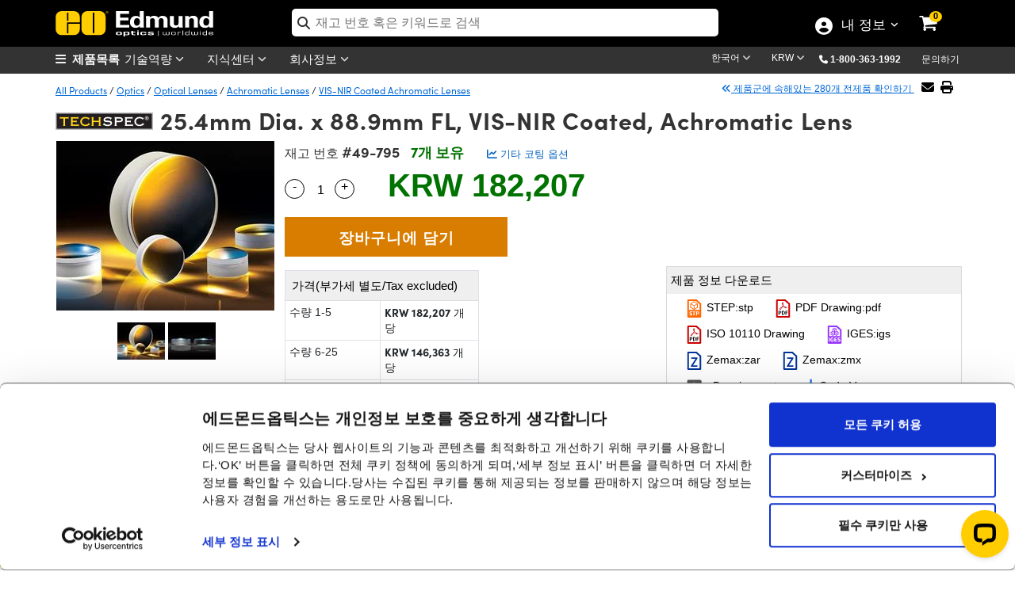

--- FILE ---
content_type: text/html; charset=utf-8
request_url: https://www.edmundoptics.co.kr/Catalog/PartNumber/_CurveData/?partNumberID=10267&_=1769187307020
body_size: 3368
content:

<div class="col-md-12" id="chartTabContainer">
    <div class="row">
        <div class="col-md-3">
            <ul id="curveList" class="list-group text-sm">
                    <li onclick="GetChartData(17);" id="curveId-17" data-curveId="17" class="list-group-item curve-item" style="cursor: pointer;">
                        VIS-NIR (400-1000nm)
                    </li>
            </ul>
        </div>  
        <div id="curveChartContainer" class="col-md-9 wrapper chart-wrapper" style="width: 100% !important; position: relative; border: 1px solid lightgray;">               
           <div id="errorMessage" class="alert-danger nodisplaymsgonchart px-2">Only 2 different Y Axises can be displayed at one time.</div>            
           <div id="curveChart" style="width: 100% !important"></div>
        </div>
        <div class="col-lg-9 offset-lg-3">
            <p class="text-center mt-3 mb-3">
                <small><em>Please note that coating performance outside each product’s specified design range is theoretical and may vary.</em></small>
            </p>
        </div>
    </div>
</div>

<div id="dvCurveName" style="display:none"></div>

<link href="/assets/Catalog/css/CurveData.css?v=2IoAxO266_MIBmw8IHJtx6QCmN5IAh0d9_5_cfm-veA" rel="stylesheet" media="all" />
<script src="/assets/Catalog/javascript/xlsx.full.min.js?v=7tJ6_84V8aAVV8lT15GDtzk620UQEBZehm-q9FLiT6A"></script>
<script>
    var lineChartItemsGlobal = []; // Global variable to hold the chart data    
    
    $(document).ready(function() {
        $("#tabsBarCurve").removeClass("display-none");
        InitializeCurveData();
    });

    $(window).resize(function() {
        ResizeChart();  
    });

    function InitializeCurveData()
    {
        var lst = $(".curve-item:first");
        var curveId = lst.attr('data-curveId');

        if (curveId != null) 
        {
            GetChartData(curveId);
        }
    }

    function ResizeChart()
    {
        var chart = $("#curveChart");

        if (chart != null && chart != undefined) 
        {
            $("#curveChart").data("kendoChart").resize();
        }            
    }

    function GetChartData(curveId) 
    {
        var urlChart = '/Catalog/PartNumber/GetChartData/'; 

        $.ajax({
            url: urlChart,
            type: 'GET',
            data: {
                curveIds: curveId,
                min: '',
                max: ''           
            },
            success: function (vm) {
                lineChartItemsGlobal = vm.lineChartItems; // Set global variable

                var seriesData = vm.lineChartItems.map(function (item) {
                    var minXDataList = item.minX;
                    var minXAxisData = Math.min.apply(null, vm.xAxisData);

                    if (minXDataList > minXAxisData) 
                    {
                        var scale = minXDataList - minXAxisData;
                        var tempYDataList = item.yDataList.slice();

                        for (var i = 0; i < scale; i++) 
                        {
                            tempYDataList.unshift(null);
                        }

                        item.yDataList = tempYDataList;
                    }
                    
                    var data = vm.xAxisData.map((x, i) => ({ x: x, y: item.yDataList[i] }));

                    var formatData = "{0}";
                    var formatDisplay = "";
                    if (item.isPercentage) 
                    {
                        formatData = "{0}%";
                        formatDisplay = "%";
                    }

                    var selectedCurveText = $("#curveId-" + curveId).text();
                    selectedCurveText = $.trim(selectedCurveText);

                    return {
                        data: data,
                        field: "y",
                        categoryField: "x",
                        name: selectedCurveText,
                        missingValues: "gap",
                        axis: item.curve.ylabel, 
                        color:"#a90533",
                        markers: {
                            visible: false
                        },
                        tooltip: {
                            visible: true,
                            format: formatData,
                            template: `#= series.name #<br/>${item.curve.ylabel}: #= value #${formatDisplay}<br/>${item.curve.xlabel}: #= category #`
                        }
                    };
                });

                var categories = vm.xAxisData;
                             
                var categoriesTitle = vm.xAxisTitle;
                var step = vm.step;

                var usedAxes = [];
                var valueAxes = vm.lineChartItems.map(function (item) {
                    if (!usedAxes.includes(item.curve.ylabel)) 
                    {
                        usedAxes.push(item.curve.ylabel);
                                       
                        var labelformat = '{0}';
                        var maxValue = 100;
                    
                        var setMaxTo100 = vm.lineChartItems.some(data=>data.isPercentage && data.maxY>80);
                        var setExponentFormat = vm.lineChartItems.some(data=>!data.isPercentage && data.maxY>100000);

                        if (item.isPercentage) 
                        {
                            labelformat = "{0}%";
                        }                        

                        if (labelformat == "{0}%" && setMaxTo100) 
                        {
                            return {
                                name: item.curve.ylabel,
                                title: { text: item.curve.ylabel },
                                labels: { format: labelformat }, 
                                line: { visible: false },
                                axisCrossingValue: -10,
                                max:maxValue ,
                                autoFit: false
                            };
                        } 
                        else 
                        {
                            if (setExponentFormat && labelformat == '{0}') 
                            {
                                return {
                                    name: item.curve.ylabel,
                                    title: { text: item.curve.ylabel },
                                    labels: { format: labelformat, template: "#= kendo.format('{0:E1}', value) #" },                               
                                    line: { visible: false },
                                    axisCrossingValue: -10,
                                    max:item.ymax
                                };
                             }
                             else 
                             {
                                return {
                                    name: item.curve.ylabel,
                                    title: { text: item.curve.ylabel },
                                    labels: { format: labelformat},                                
                                    line: { visible: false },
                                    axisCrossingValue: -10   ,
                                    autoFit: !item.isPercentage,
                                    max: item.isPercentage ?  item.ymax: undefined
                                };                                    
                            };
                       }
                    }
                }).filter(Boolean);                              

                CreateChart(curveId, seriesData, categories, step, valueAxes, categoriesTitle, lineChartItemsGlobal);
            },
            complete: function () {
                $(".curve-item").removeClass("active-item");  //remove active class from list of curves
                $("#curveId-" + curveId).addClass("active-item"); //add active class to selected curve
                $("#curveChart").data("kendoChart").resize();
            }
        });
    }

    function CreateChart(curveId, seriesData, categories, step, valueAxes, categoriesTitle, lineChartItemsGlobal) 
    {       
        $("#curveChart").kendoChart({
            title: {
                text: "Coating Curve Chart",
                align: "center",
                font: " 'Sofia W01 Bold', Helvetica, Arial, sans-serif" // Updated font, 
            },
            legend: {
                position: "bottom", 
                labels: {                    
                    font: " 'Sofia W01 Regular', Helvetica, Arial, sans-serif"
                }                
            },
            chartArea: {
                background: "transparent",
                margin: 5,
                height: 450
            },
            axisDefaults: {
                crosshair: {
                    visible: false,
                    tooltip: {
                        visible: true
                    }
                }
            },
            seriesDefaults: {
                type: "line",
                style: "smooth"
            },
            series: seriesData,
            seriesClick: function(e) {
                trackEvent("Coating Curves", "seriesClick", "Chart Click")
            },
            categoryAxis: {
                categories: categories,
                axisCrossingValue: [0, Math.max.apply(null, categories), Math.max.apply(null, categories), 0],
                majorGridLines: {
                    visible: false
                },
                labels: {
                    step: step,
                    format: "{0:0}",
                    color: "#0462be"
                },
                title: {
                    text: categoriesTitle
                }
            },
            valueAxis: valueAxes,            
            tooltip: {
                visible: true,
                format: "{0}%",
                template: "Filter: #= series.name #<br/>YLabel: #= value #%<br/>XLabel: #= category #nm"                
            },
            pannable: {
                lock: "y"
            },
            zoomable: {
                mousewheel: false
            },
            render: function(e) {
                if ($("#curveChartContainer .zoom-instructions").length === 0) 
                {
                    var instructionsHtml = "<span class='zoom-instructions'><i class='fa fa-search-plus'></i> SHIFT + SELECT <small>an area on</small> CURVE <small>to zoom</small></span>";
                    var buttonExport = "<button id='exportCurveData' class='btn btn-primary export-button' title='Export Data' style='width: 35px;'><i class='fa fa-download'></i></button>";
                    var buttonReset = "<button id='resetButton' class='btn btn-success reset-button' title='Reset Chart Zoom' style='width: 35px;'><i class='fa fa-refresh'></i></button>";
                    
                    $("#curveChartContainer").append(instructionsHtml+buttonExport+buttonReset);

                    $(document).on('click', '#exportCurveData', function() {                        
                        ExportToExcel(curveId);
                    });

                    $(document).on('click', '#resetButton', function() {      
                        ResetChartZoom();
                    });
                }
            }
        });        
    }

    function ExportToExcel(curveId) 
    {     
        var wb = XLSX.utils.book_new();
        var wsData = [];

        var selectedCurveText = $("#curveId-" + curveId).text();
        selectedCurveText = $.trim(selectedCurveText);

        lineChartItemsGlobal.forEach(function(item) 
        {
            var data = item.xDataList.map((x, i) => ({
                "CurveName": selectedCurveText,
                "XData": x,
                "YData": item.yDataList[i],
                'XColumn': item.curve.xlabel,
                'YColumn': item.curve.ylabel
            }));

            wsData = wsData.concat(data);
        });
   
        var ws = XLSX.utils.json_to_sheet(wsData);
        XLSX.utils.book_append_sheet(wb, ws, "Chart Data");
        XLSX.writeFile(wb, "ChartData.xlsx");    
    }

    function ResetChartZoom() 
    {
        var chart = $("#curveChart").data("kendoChart");

        if (chart != null && chart != undefined) 
        {
            chart.setOptions({
                pannable: { lock: "y" },
                zoomable: true
            });
        }
    }       
</script>

--- FILE ---
content_type: text/html; charset=utf-8
request_url: https://www.edmundoptics.co.kr/Catalog/PartNumber/_FrequentlyPurchasedTogetherProducts/?partNumberID=10267&_=1769187307022
body_size: 1214
content:

    <div class="row" id="relatedProducts">
            <div class="col-lg-3" style="text-align:center">
                <a href="/p/c-mount-iris-diaphragm-mount-barrel/91/" onclick="trackEvent('Related Products Carousel', 'Part', '03-623')">
                    <img src="https://productimages.edmundoptics.com/4672.jpg?w=225&amp;h=175&amp;quality=60" alt="C-Mount Iris Diaphragm Mount" />
                    <div>
                            <strong>#03-623</strong>&nbsp;-&nbsp;
                        C-Mount Iris Diaphragm Mount
                    </div>
                </a>
                    <div>
                        <span class="cart-item-price">
                            
            <span id="formattedPrice">
                <span class="price-filter-value" data-filter="306,219" style="display:none">306,219</span>
                KRW 306,219
            </span>

                        </span>
                        <ul style="width:200px; margin:auto; padding-left:0; list-style:none;">
                            <li>
                                <input type="number" min="1" placeholder="수량 " id="qty_03623" style="border-width: 1px; border-style: solid; float:left;top:4px;position:relative;width:50px;left:25px;border:1px solid #dadada;padding-left:5px" />
                            </li>
                            <li>
                                <button class="btn btn-cart" title="구입하기" style="width:50%" onclick="AddToCart('03-623');">
                                    <i class="fa fa-shopping-cart"></i>
                                </button>
                            </li>
                        </ul>
                    </div>
            </div>
            <div class="col-lg-3" style="text-align:center">
                <a href="/p/2mm-uncoated-n-bk7-right-angle-prism/2391/" onclick="trackEvent('Related Products Carousel', 'Part', '32-525')">
                    <img src="https://productimages.edmundoptics.com/7314.jpg?w=225&amp;h=175&amp;quality=60" alt="2mm, Uncoated, N-BK7 Right Angle Prism" />
                    <div>
                            <strong>#32-525</strong>&nbsp;-&nbsp;
                        2mm, Uncoated, N-BK7 Right Angle Prism
                    </div>
                </a>
                    <div>
                        <span class="cart-item-price">
                            
            <span id="formattedPrice">
                <span class="price-filter-value" data-filter="130,707" style="display:none">130,707</span>
                KRW 130,707
            </span>

                        </span>
                        <ul style="width:200px; margin:auto; padding-left:0; list-style:none;">
                            <li>
                                <input type="number" min="1" placeholder="수량 " id="qty_32525" style="border-width: 1px; border-style: solid; float:left;top:4px;position:relative;width:50px;left:25px;border:1px solid #dadada;padding-left:5px" />
                            </li>
                            <li>
                                <button class="btn btn-cart" title="구입하기" style="width:50%" onclick="AddToCart('32-525');">
                                    <i class="fa fa-shopping-cart"></i>
                                </button>
                            </li>
                        </ul>
                    </div>
            </div>
            <div class="col-lg-3" style="text-align:center">
                <a href="/p/250mm-dia-x-1250mm-fl-uncoated-plano-convex-lens/2647/" onclick="trackEvent('Related Products Carousel', 'Part', '32-861')">
                    <img src="https://productimages.edmundoptics.com/7464.jpg?w=225&amp;h=175&amp;quality=60" alt="25.0mm Dia. x 125.0mm FL, Uncoated, Plano-Convex Lens" />
                    <div>
                            <strong>#32-861</strong>&nbsp;-&nbsp;
                        25.0mm Dia. x 125.0mm FL, Uncoated, Plano-Convex Lens
                    </div>
                </a>
                    <div>
                        <span class="cart-item-price">
                            
            <span id="formattedPrice">
                <span class="price-filter-value" data-filter="44,084" style="display:none">44,084</span>
                KRW 44,084
            </span>

                        </span>
                        <ul style="width:200px; margin:auto; padding-left:0; list-style:none;">
                            <li>
                                <input type="number" min="1" placeholder="수량 " id="qty_32861" style="border-width: 1px; border-style: solid; float:left;top:4px;position:relative;width:50px;left:25px;border:1px solid #dadada;padding-left:5px" />
                            </li>
                            <li>
                                <button class="btn btn-cart" title="구입하기" style="width:50%" onclick="AddToCart('32-861');">
                                    <i class="fa fa-shopping-cart"></i>
                                </button>
                            </li>
                        </ul>
                    </div>
            </div>
            <div class="col-lg-3" style="text-align:center">
                <a href="/p/512nm-cwl-25mm-dia-25nm-bandwidth-od-6-fluorescence-filter/2985/" onclick="trackEvent('Related Products Carousel', 'Part', '33-324')">
                    <img src="https://productimages.edmundoptics.com/7576.jpg?w=225&amp;h=175&amp;quality=60" alt="512nm CWL, 25mm Dia, 25nm Bandwidth, OD 6 Fluorescence Filter" />
                    <div>
                            <strong>#33-324</strong>&nbsp;-&nbsp;
                        512nm CWL, 25mm Dia, 25nm Bandwidth, OD 6 Fluorescence Filter
                    </div>
                </a>
                    <div>
                        <span class="cart-item-price">
                            
            <span id="formattedPrice">
                <span class="price-filter-value" data-filter="488,426" style="display:none">488,426</span>
                KRW 488,426
            </span>

                        </span>
                        <ul style="width:200px; margin:auto; padding-left:0; list-style:none;">
                            <li>
                                <input type="number" min="1" placeholder="수량 " id="qty_33324" style="border-width: 1px; border-style: solid; float:left;top:4px;position:relative;width:50px;left:25px;border:1px solid #dadada;padding-left:5px" />
                            </li>
                            <li>
                                <button class="btn btn-cart" title="구입하기" style="width:50%" onclick="AddToCart('33-324');">
                                    <i class="fa fa-shopping-cart"></i>
                                </button>
                            </li>
                        </ul>
                    </div>
            </div>
    </div>  

        <script type="text/javascript">
            $('#tabsBarFrequentProducts').removeClass('display-none');
            $('#tabFrequentProducts').removeClass('display-none');
            $("#TshirtRelatedProducts").removeClass("display-none");
        </script>


--- FILE ---
content_type: text/html; charset=utf-8
request_url: https://www.edmundoptics.co.kr/Catalog/PartNumber/_GroupMatchTab/?partNumberID=10267&_=1769187307023
body_size: 3274
content:


    <div class="table-responsive" style="margin-top:15px">
        <table id="tableMountingSolutions" class="table table-bordered data-table" style="text-align:center">
            <thead>
                <tr>
                    <th class="sorting_disabled hdr-zero-w"></th>
                    <th class="hdr-zero-w">제목&nbsp;</th>
                    <th class="hdr-zero-w">Type</th>
                    <th class="sorting_disabled hdr-zero-w" data-orderable="false" style="text-align: center;">제품 비교하기</th>
                    <th class="hdr-zero-w">재고 번호&nbsp;</th>
                    <th class="sort-price sorting hdr-zero-w" style="text-align: center;">&nbsp;가격(부가세 별도/Tax excluded)&nbsp;</th>
                    <th class="sorting_disabled hdr-zero-w" data-orderable="false" style="text-align: center;">구입하기</th>
                </tr>
            </thead>
            <tbody>
                        <tr>
                            <td>
                                <div style="display:inline-flex; float:left; vertical-align: middle;">
                                    <button class="btn-specifications" onclick="SpecificationsDropDown('19273',this)">
                                        <i class="fa-chevron-circle-right">더보기</i>
                                    </button>
                                    <img src="https://productimages.edmundoptics.com/3165.jpg?w=65&amp;h=50&amp;quality=80" style="padding-left:2px;" />
                                </div>
                            </td>
                            <td class="left" style="text-align:left">25.4mm Optic Dia., 10mm Max Optic Thickness, Optic Mount</td>
                            <td>Fixed</td>
                            <td>
                                

<label for="AddToCompare_64-561" class="AddToProductCompare">
    <input type="checkbox" name="AddToCompare_64-561" id="AddToCompare_64-561" rel="nofollow" onclick="AddToCompareList('64-561', 10267)" class="AddToProductCompare" style="margin-right:2px !important"  />
</label>
                            </td>
                            <td>
                                <a href="/p/254mm-x-10mm-t1-optic-diameter-optic-mount/19273/" onclick="trackEvent('Mounting Solutions', 'Part Number Clickthrough', 'Stock Number')" target="_blank">#64-561</a>
                                

                                

                            </td>
                            <td class="pricet" data-order="45526.000000000" data-filter="45,526">
                                <span class="price" style="display:inline"> KRW 45,526</span>
                                <br/>
                                <a style="font-size:13px" href="/tools/quote?addByStockNo=64-561" onclick="trackEvent('Request a Quote', 'Accessories Grid', '64-561');">견적 요청</a>
                            </td>
                            <td class="buyt" style="padding: 4px !important; min-width:200px">
                                
<ul class="list-inline">
    <li>
        
    <span class="instock">20+개 보유</span>

    </li>
    <li>
        <input type="number" min="1" placeholder="1" id="qty_64561" style="width:55px;" />
    </li>
    <li>
        <button class="btn btn-cart" title="Buy" onclick="AddToCart('64-561')">
            <i class="fa fa-shopping-cart"></i>
        </button>
    </li>
</ul>
                            </td>
                        </tr>
                        <tr>
                            <td>
                                <div style="display:inline-flex; float:left; vertical-align: middle;">
                                    <button class="btn-specifications" onclick="SpecificationsDropDown('19274',this)">
                                        <i class="fa-chevron-circle-right">더보기</i>
                                    </button>
                                    <img src="https://productimages.edmundoptics.com/3165.jpg?w=65&amp;h=50&amp;quality=80" style="padding-left:2px;" />
                                </div>
                            </td>
                            <td class="left" style="text-align:left">25.4mm Optic Dia., 13mm Max Optic Thickness, Optic Mount</td>
                            <td>Fixed</td>
                            <td>
                                

<label for="AddToCompare_64-562" class="AddToProductCompare">
    <input type="checkbox" name="AddToCompare_64-562" id="AddToCompare_64-562" rel="nofollow" onclick="AddToCompareList('64-562', 10267)" class="AddToProductCompare" style="margin-right:2px !important"  />
</label>
                            </td>
                            <td>
                                <a href="/p/254mm-x-13mm-t1-optic-diameter-optic-mount/19274/" onclick="trackEvent('Mounting Solutions', 'Part Number Clickthrough', 'Stock Number')" target="_blank">#64-562</a>
                                

                                

                            </td>
                            <td class="pricet" data-order="45526.000000000" data-filter="45,526">
                                <span class="price" style="display:inline"> KRW 45,526</span>
                                <br/>
                                <a style="font-size:13px" href="/tools/quote?addByStockNo=64-562" onclick="trackEvent('Request a Quote', 'Accessories Grid', '64-562');">견적 요청</a>
                            </td>
                            <td class="buyt" style="padding: 4px !important; min-width:200px">
                                
<ul class="list-inline">
    <li>
        
    <span class="instock">15개 보유</span>

    </li>
    <li>
        <input type="number" min="1" placeholder="1" id="qty_64562" style="width:55px;" />
    </li>
    <li>
        <button class="btn btn-cart" title="Buy" onclick="AddToCart('64-562')">
            <i class="fa fa-shopping-cart"></i>
        </button>
    </li>
</ul>
                            </td>
                        </tr>
                        <tr>
                            <td>
                                <div style="display:inline-flex; float:left; vertical-align: middle;">
                                    <button class="btn-specifications" onclick="SpecificationsDropDown('40876',this)">
                                        <i class="fa-chevron-circle-right">더보기</i>
                                    </button>
                                    <img src="https://productimages.edmundoptics.com/7843.jpg?w=65&amp;h=50&amp;quality=80" style="padding-left:2px;" />
                                </div>
                            </td>
                            <td class="left" style="text-align:left">25mm Thick Inner Single Optic Mount</td>
                            <td>Fixed</td>
                            <td>
                                

<label for="AddToCompare_38-758" class="AddToProductCompare">
    <input type="checkbox" name="AddToCompare_38-758" id="AddToCompare_38-758" rel="nofollow" onclick="AddToCompareList('38-758', 10267)" class="AddToProductCompare" style="margin-right:2px !important"  />
</label>
                            </td>
                            <td>
                                <a href="/p/25mm-thick-inner-single-optic-mount/40876/" onclick="trackEvent('Mounting Solutions', 'Part Number Clickthrough', 'Stock Number')" target="_blank">#38-758</a>
                                

                                

                            </td>
                            <td class="pricet" data-order="50779.000000000" data-filter="50,779">
                                <span class="price" style="display:inline"> KRW 50,779</span>
                                <br/>
                                <a style="font-size:13px" href="/tools/quote?addByStockNo=38-758" onclick="trackEvent('Request a Quote', 'Accessories Grid', '38-758');">견적 요청</a>
                            </td>
                            <td class="buyt" style="padding: 4px !important; min-width:200px">
                                
<ul class="list-inline">
    <li>
        
    <span class="instock">9개 보유</span>

    </li>
    <li>
        <input type="number" min="1" placeholder="1" id="qty_38758" style="width:55px;" />
    </li>
    <li>
        <button class="btn btn-cart" title="Buy" onclick="AddToCart('38-758')">
            <i class="fa fa-shopping-cart"></i>
        </button>
    </li>
</ul>
                            </td>
                        </tr>
                        <tr>
                            <td>
                                <div style="display:inline-flex; float:left; vertical-align: middle;">
                                    <button class="btn-specifications" onclick="SpecificationsDropDown('28403',this)">
                                        <i class="fa-chevron-circle-right">더보기</i>
                                    </button>
                                    <img src="https://productimages.edmundoptics.com/5453.jpg?w=65&amp;h=50&amp;quality=80" style="padding-left:2px;" />
                                </div>
                            </td>
                            <td class="left" style="text-align:left">30mm Cage 25/25.4mm Diameter Thick Lens Mount</td>
                            <td>Fixed</td>
                            <td>
                                

<label for="AddToCompare_85-588" class="AddToProductCompare">
    <input type="checkbox" name="AddToCompare_85-588" id="AddToCompare_85-588" rel="nofollow" onclick="AddToCompareList('85-588', 10267)" class="AddToProductCompare" style="margin-right:2px !important"  />
</label>
                            </td>
                            <td>
                                <a href="/p/30mm-cage-25254mm-diameter-thick-lens-mount/28403/" onclick="trackEvent('Mounting Solutions', 'Part Number Clickthrough', 'Stock Number')" target="_blank">#85-588</a>
                                

                                

                            </td>
                            <td class="pricet" data-order="63860.000000000" data-filter="63,860">
                                <span class="price" style="display:inline"> KRW 63,860</span>
                                <br/>
                                <a style="font-size:13px" href="/tools/quote?addByStockNo=85-588" onclick="trackEvent('Request a Quote', 'Accessories Grid', '85-588');">견적 요청</a>
                            </td>
                            <td class="buyt" style="padding: 4px !important; min-width:200px">
                                
<ul class="list-inline">
    <li>
        
    <span class="instock">20+개 보유</span>

    </li>
    <li>
        <input type="number" min="1" placeholder="1" id="qty_85588" style="width:55px;" />
    </li>
    <li>
        <button class="btn btn-cart" title="Buy" onclick="AddToCart('85-588')">
            <i class="fa fa-shopping-cart"></i>
        </button>
    </li>
</ul>
                            </td>
                        </tr>
                        <tr>
                            <td>
                                <div style="display:inline-flex; float:left; vertical-align: middle;">
                                    <button class="btn-specifications" onclick="SpecificationsDropDown('37178',this)">
                                        <i class="fa-chevron-circle-right">더보기</i>
                                    </button>
                                    <img src="https://productimages.edmundoptics.com/6845.jpg?w=65&amp;h=50&amp;quality=80" style="padding-left:2px;" />
                                </div>
                            </td>
                            <td class="left" style="text-align:left">25.0/25.4mm Optic Dia., L-Slot Direct Mount</td>
                            <td>Fixed</td>
                            <td>
                                

<label for="AddToCompare_36-410" class="AddToProductCompare">
    <input type="checkbox" name="AddToCompare_36-410" id="AddToCompare_36-410" rel="nofollow" onclick="AddToCompareList('36-410', 10267)" class="AddToProductCompare" style="margin-right:2px !important"  />
</label>
                            </td>
                            <td>
                                <a href="/p/254mm-l-slot-direct-mount/37178/" onclick="trackEvent('Mounting Solutions', 'Part Number Clickthrough', 'Stock Number')" target="_blank">#36-410</a>
                                

                                

                            </td>
                            <td class="pricet" data-order="96400.000000000" data-filter="96,400">
                                <span class="price" style="display:inline"> KRW 96,400</span>
                                <br/>
                                <a style="font-size:13px" href="/tools/quote?addByStockNo=36-410" onclick="trackEvent('Request a Quote', 'Accessories Grid', '36-410');">견적 요청</a>
                            </td>
                            <td class="buyt" style="padding: 4px !important; min-width:200px">
                                
<ul class="list-inline">
    <li>
        
    <span class="instock">20+개 보유</span>

    </li>
    <li>
        <input type="number" min="1" placeholder="1" id="qty_36410" style="width:55px;" />
    </li>
    <li>
        <button class="btn btn-cart" title="Buy" onclick="AddToCart('36-410')">
            <i class="fa fa-shopping-cart"></i>
        </button>
    </li>
</ul>
                            </td>
                        </tr>
                        <tr>
                            <td>
                                <div style="display:inline-flex; float:left; vertical-align: middle;">
                                    <button class="btn-specifications" onclick="SpecificationsDropDown('10577',this)">
                                        <i class="fa-chevron-circle-right">더보기</i>
                                    </button>
                                    <img src="https://productimages.edmundoptics.com/5915.jpg?w=65&amp;h=50&amp;quality=80" style="padding-left:2px;" />
                                </div>
                            </td>
                            <td class="left" style="text-align:left">25/25.4mm Diameter, T-Mount Thick Optic Mount</td>
                            <td>Fixed</td>
                            <td>
                                

<label for="AddToCompare_52-293" class="AddToProductCompare">
    <input type="checkbox" name="AddToCompare_52-293" id="AddToCompare_52-293" rel="nofollow" onclick="AddToCompareList('52-293', 10267)" class="AddToProductCompare" style="margin-right:2px !important"  />
</label>
                            </td>
                            <td>
                                <a href="/p/25254mm-diameter-t-mount-achromatthick-lens-mount/10577/" onclick="trackEvent('Mounting Solutions', 'Part Number Clickthrough', 'Stock Number')" target="_blank">#52-293</a>
                                

                                

                            </td>
                            <td class="pricet" data-order="97850.000000000" data-filter="97,850">
                                <span class="price" style="display:inline"> KRW 97,850</span>
                                <br/>
                                <a style="font-size:13px" href="/tools/quote?addByStockNo=52-293" onclick="trackEvent('Request a Quote', 'Accessories Grid', '52-293');">견적 요청</a>
                            </td>
                            <td class="buyt" style="padding: 4px !important; min-width:200px">
                                
<ul class="list-inline">
    <li>
        
    <span class="contactus" onclick="InventoryModalWindow('/modal-windows/inventorystatus-email/?i=10577&amp;s=52-293&amp;utm_source=KR&amp;utm_name=52-293','invstatus_1057762950396','invstatusContent_1057762950396');trackEvent('Inventory Label', 'Contact Us', '52-293');">
        품절/문의요망
    </span>
    <div id="invstatus_1057762950396" class="eo-modal-window">
        <div class="eo-modal-content">
                    <span class="close">&times;</span>
            <div id="invstatusContent_1057762950396"></div>
        </div>
    </div>
    <script>
        LoadMarketoScript();
    </script>
    <style>
        .modal-header {
            padding-bottom: 0px !important;
            border-bottom: 0px !important;
        }

        .modal-body {
            padding-top: 0px !important;
        }
    </style>

    </li>
    <li>
        <input type="number" min="1" placeholder="1" id="qty_52293" style="width:55px;" />
    </li>
    <li>
        <button class="btn btn-cart" title="Buy" onclick="AddToCart('52-293')">
            <i class="fa fa-shopping-cart"></i>
        </button>
    </li>
</ul>
                            </td>
                        </tr>
                        <tr>
                            <td>
                                <div style="display:inline-flex; float:left; vertical-align: middle;">
                                    <button class="btn-specifications" onclick="SpecificationsDropDown('37180',this)">
                                        <i class="fa-chevron-circle-right">더보기</i>
                                    </button>
                                    <img src="https://productimages.edmundoptics.com/6847.jpg?w=65&amp;h=50&amp;quality=80" style="padding-left:2px;" />
                                </div>
                            </td>
                            <td class="left" style="text-align:left">25.0/25.4mm Optic Dia., Side Flange Direct Mount</td>
                            <td>Fixed</td>
                            <td>
                                

<label for="AddToCompare_36-414" class="AddToProductCompare">
    <input type="checkbox" name="AddToCompare_36-414" id="AddToCompare_36-414" rel="nofollow" onclick="AddToCompareList('36-414', 10267)" class="AddToProductCompare" style="margin-right:2px !important"  />
</label>
                            </td>
                            <td>
                                <a href="/p/254mm-side-flange-direct-mount/37180/" onclick="trackEvent('Mounting Solutions', 'Part Number Clickthrough', 'Stock Number')" target="_blank">#36-414</a>
                                

                                

                            </td>
                            <td class="pricet" data-order="99292.000000000" data-filter="99,292">
                                <span class="price" style="display:inline"> KRW 99,292</span>
                                <br/>
                                <a style="font-size:13px" href="/tools/quote?addByStockNo=36-414" onclick="trackEvent('Request a Quote', 'Accessories Grid', '36-414');">견적 요청</a>
                            </td>
                            <td class="buyt" style="padding: 4px !important; min-width:200px">
                                
<ul class="list-inline">
    <li>
        
    <span class="instock">20+개 보유</span>

    </li>
    <li>
        <input type="number" min="1" placeholder="1" id="qty_36414" style="width:55px;" />
    </li>
    <li>
        <button class="btn btn-cart" title="Buy" onclick="AddToCart('36-414')">
            <i class="fa fa-shopping-cart"></i>
        </button>
    </li>
</ul>
                            </td>
                        </tr>
                        <tr>
                            <td>
                                <div style="display:inline-flex; float:left; vertical-align: middle;">
                                    <button class="btn-specifications" onclick="SpecificationsDropDown('37179',this)">
                                        <i class="fa-chevron-circle-right">더보기</i>
                                    </button>
                                    <img src="https://productimages.edmundoptics.com/6846.jpg?w=65&amp;h=50&amp;quality=80" style="padding-left:2px;" />
                                </div>
                            </td>
                            <td class="left" style="text-align:left">25.0/25.4mm Optic Dia., L-Slot and Rotation Direct Mount</td>
                            <td>Adjustable - Rotary</td>
                            <td>
                                

<label for="AddToCompare_36-411" class="AddToProductCompare">
    <input type="checkbox" name="AddToCompare_36-411" id="AddToCompare_36-411" rel="nofollow" onclick="AddToCompareList('36-411', 10267)" class="AddToProductCompare" style="margin-right:2px !important"  />
</label>
                            </td>
                            <td>
                                <a href="/p/254mm-l-slot-and-rotation-direct-mount/37179/" onclick="trackEvent('Mounting Solutions', 'Part Number Clickthrough', 'Stock Number')" target="_blank">#36-411</a>
                                

                                

                            </td>
                            <td class="pricet" data-order="141934.000000000" data-filter="141,934">
                                <span class="price" style="display:inline"> KRW 141,934</span>
                                <br/>
                                <a style="font-size:13px" href="/tools/quote?addByStockNo=36-411" onclick="trackEvent('Request a Quote', 'Accessories Grid', '36-411');">견적 요청</a>
                            </td>
                            <td class="buyt" style="padding: 4px !important; min-width:200px">
                                
<ul class="list-inline">
    <li>
        
    <span class="instock">6개 보유</span>

    </li>
    <li>
        <input type="number" min="1" placeholder="1" id="qty_36411" style="width:55px;" />
    </li>
    <li>
        <button class="btn btn-cart" title="Buy" onclick="AddToCart('36-411')">
            <i class="fa fa-shopping-cart"></i>
        </button>
    </li>
</ul>
                            </td>
                        </tr>
                        <tr>
                            <td>
                                <div style="display:inline-flex; float:left; vertical-align: middle;">
                                    <button class="btn-specifications" onclick="SpecificationsDropDown('13218',this)">
                                        <i class="fa-chevron-circle-right">더보기</i>
                                    </button>
                                    <img src="https://productimages.edmundoptics.com/5915.jpg?w=65&amp;h=50&amp;quality=80" style="padding-left:2px;" />
                                </div>
                            </td>
                            <td class="left" style="text-align:left">25/25.4mm Diameter, C-Mount Thick Optic Mount</td>
                            <td>Fixed</td>
                            <td>
                                

<label for="AddToCompare_56-354" class="AddToProductCompare">
    <input type="checkbox" name="AddToCompare_56-354" id="AddToCompare_56-354" rel="nofollow" onclick="AddToCompareList('56-354', 10267)" class="AddToProductCompare" style="margin-right:2px !important"  />
</label>
                            </td>
                            <td>
                                <a href="/p/25254mm-diameter-c-mount-achromatthick-lens-mount/13218/" onclick="trackEvent('Mounting Solutions', 'Part Number Clickthrough', 'Stock Number')" target="_blank">#56-354</a>
                                

                                

                            </td>
                            <td class="pricet" data-order="146363.000000000" data-filter="146,363">
                                <span class="price" style="display:inline"> KRW 146,363</span>
                                <br/>
                                <a style="font-size:13px" href="/tools/quote?addByStockNo=56-354" onclick="trackEvent('Request a Quote', 'Accessories Grid', '56-354');">견적 요청</a>
                            </td>
                            <td class="buyt" style="padding: 4px !important; min-width:200px">
                                
<ul class="list-inline">
    <li>
        
    <span class="contactus" onclick="InventoryModalWindow('/modal-windows/inventorystatus-email/?i=13218&amp;s=56-354&amp;utm_source=KR&amp;utm_name=56-354','invstatus_1321839566735','invstatusContent_1321839566735');trackEvent('Inventory Label', 'Contact Us', '56-354');">
        품절/문의요망
    </span>
    <div id="invstatus_1321839566735" class="eo-modal-window">
        <div class="eo-modal-content">
                    <span class="close">&times;</span>
            <div id="invstatusContent_1321839566735"></div>
        </div>
    </div>
    <script>
        LoadMarketoScript();
    </script>
    <style>
        .modal-header {
            padding-bottom: 0px !important;
            border-bottom: 0px !important;
        }

        .modal-body {
            padding-top: 0px !important;
        }
    </style>

    </li>
    <li>
        <input type="number" min="1" placeholder="1" id="qty_56354" style="width:55px;" />
    </li>
    <li>
        <button class="btn btn-cart" title="Buy" onclick="AddToCart('56-354')">
            <i class="fa fa-shopping-cart"></i>
        </button>
    </li>
</ul>
                            </td>
                        </tr>
                        <tr>
                            <td>
                                <div style="display:inline-flex; float:left; vertical-align: middle;">
                                    <button class="btn-specifications" onclick="SpecificationsDropDown('17573',this)">
                                        <i class="fa-chevron-circle-right">더보기</i>
                                    </button>
                                    <img src="https://productimages.edmundoptics.com/2992.jpg?w=65&amp;h=50&amp;quality=80" style="padding-left:2px;" />
                                </div>
                            </td>
                            <td class="left" style="text-align:left">25.0/25.4mm Optic Dia., X-Y Translating Optic Mount</td>
                            <td>Adjustable - Linear (XY)</td>
                            <td>
                                

<label for="AddToCompare_62-956" class="AddToProductCompare">
    <input type="checkbox" name="AddToCompare_62-956" id="AddToCompare_62-956" rel="nofollow" onclick="AddToCompareList('62-956', 10267)" class="AddToProductCompare" style="margin-right:2px !important"  />
</label>
                            </td>
                            <td>
                                <a href="/p/254mm-maximum-optic-diameter-x-y-translating-optic-mount/17573/" onclick="trackEvent('Mounting Solutions', 'Part Number Clickthrough', 'Stock Number')" target="_blank">#62-956</a>
                                

                                

                            </td>
                            <td class="pricet" data-order="385323.000000000" data-filter="385,323">
                                <span class="price" style="display:inline"> KRW 385,323</span>
                                <br/>
                                <a style="font-size:13px" href="/tools/quote?addByStockNo=62-956" onclick="trackEvent('Request a Quote', 'Accessories Grid', '62-956');">견적 요청</a>
                            </td>
                            <td class="buyt" style="padding: 4px !important; min-width:200px">
                                
<ul class="list-inline">
    <li>
        
    <span class="instock">13개 보유</span>

    </li>
    <li>
        <input type="number" min="1" placeholder="1" id="qty_62956" style="width:55px;" />
    </li>
    <li>
        <button class="btn btn-cart" title="Buy" onclick="AddToCart('62-956')">
            <i class="fa fa-shopping-cart"></i>
        </button>
    </li>
</ul>
                            </td>
                        </tr>
                        <tr>
                            <td>
                                <div style="display:inline-flex; float:left; vertical-align: middle;">
                                    <button class="btn-specifications" onclick="SpecificationsDropDown('17576',this)">
                                        <i class="fa-chevron-circle-right">더보기</i>
                                    </button>
                                    <img src="https://productimages.edmundoptics.com/2992.jpg?w=65&amp;h=50&amp;quality=80" style="padding-left:2px;" />
                                </div>
                            </td>
                            <td class="left" style="text-align:left">25.0/25.4mm Optic Dia., X-Y-Z Translating Optic Mount</td>
                            <td>Adjustable - Linear (XYZ)</td>
                            <td>
                                

<label for="AddToCompare_62-959" class="AddToProductCompare">
    <input type="checkbox" name="AddToCompare_62-959" id="AddToCompare_62-959" rel="nofollow" onclick="AddToCompareList('62-959', 10267)" class="AddToProductCompare" style="margin-right:2px !important"  />
</label>
                            </td>
                            <td>
                                <a href="/p/254mm-maximum-optic-diameter-x-y-z-translating-optic-mount/17576/" onclick="trackEvent('Mounting Solutions', 'Part Number Clickthrough', 'Stock Number')" target="_blank">#62-959</a>
                                

                                

                            </td>
                            <td class="pricet" data-order="754269.000000000" data-filter="754,269">
                                <span class="price" style="display:inline"> KRW 754,269</span>
                                <br/>
                                <a style="font-size:13px" href="/tools/quote?addByStockNo=62-959" onclick="trackEvent('Request a Quote', 'Accessories Grid', '62-959');">견적 요청</a>
                            </td>
                            <td class="buyt" style="padding: 4px !important; min-width:200px">
                                
<ul class="list-inline">
    <li>
        
    <span class="instock">7개 보유</span>

    </li>
    <li>
        <input type="number" min="1" placeholder="1" id="qty_62959" style="width:55px;" />
    </li>
    <li>
        <button class="btn btn-cart" title="Buy" onclick="AddToCart('62-959')">
            <i class="fa fa-shopping-cart"></i>
        </button>
    </li>
</ul>
                            </td>
                        </tr>
                        <tr>
                            <td>
                                <div style="display:inline-flex; float:left; vertical-align: middle;">
                                    <button class="btn-specifications" onclick="SpecificationsDropDown('42592',this)">
                                        <i class="fa-chevron-circle-right">더보기</i>
                                    </button>
                                    <img src="https://productimages.edmundoptics.com/2992.jpg?w=65&amp;h=50&amp;quality=80" style="padding-left:2px;" />
                                </div>
                            </td>
                            <td class="left" style="text-align:left">25.0/25.4mm Optic Dia., 5 Axes Optical Mount</td>
                            <td>Adjustable - Linear (XYZ) &amp; Tip-Tilt</td>
                            <td>
                                

<label for="AddToCompare_13-776" class="AddToProductCompare">
    <input type="checkbox" name="AddToCompare_13-776" id="AddToCompare_13-776" rel="nofollow" onclick="AddToCompareList('13-776', 10267)" class="AddToProductCompare" style="margin-right:2px !important"  />
</label>
                            </td>
                            <td>
                                <a href="/p/254mm-optic-diameter-5-axes-optical-mounts/42592/" onclick="trackEvent('Mounting Solutions', 'Part Number Clickthrough', 'Stock Number')" target="_blank">#13-776</a>
                                

                                

                            </td>
                            <td class="pricet" data-order="1052969.000000000" data-filter="1,052,969">
                                <span class="price" style="display:inline"> KRW 1,052,969</span>
                                <br/>
                                <a style="font-size:13px" href="/tools/quote?addByStockNo=13-776" onclick="trackEvent('Request a Quote', 'Accessories Grid', '13-776');">견적 요청</a>
                            </td>
                            <td class="buyt" style="padding: 4px !important; min-width:200px">
                                
<ul class="list-inline">
    <li>
        
    <span class="contactus" onclick="InventoryModalWindow('/modal-windows/inventorystatus-email/?i=42592&amp;s=13-776&amp;utm_source=KR&amp;utm_name=13-776','invstatus_4259226843565','invstatusContent_4259226843565');trackEvent('Inventory Label', 'Contact Us', '13-776');">
        품절/문의요망
    </span>
    <div id="invstatus_4259226843565" class="eo-modal-window">
        <div class="eo-modal-content">
                    <span class="close">&times;</span>
            <div id="invstatusContent_4259226843565"></div>
        </div>
    </div>
    <script>
        LoadMarketoScript();
    </script>
    <style>
        .modal-header {
            padding-bottom: 0px !important;
            border-bottom: 0px !important;
        }

        .modal-body {
            padding-top: 0px !important;
        }
    </style>

    </li>
    <li>
        <input type="number" min="1" placeholder="1" id="qty_13776" style="width:55px;" />
    </li>
    <li>
        <button class="btn btn-cart" title="Buy" onclick="AddToCart('13-776')">
            <i class="fa fa-shopping-cart"></i>
        </button>
    </li>
</ul>
                            </td>
                        </tr>
            </tbody>
        </table>
    </div>
        <div class="alert alert-warning" role="alert" style="margin-top:15px !important; text-align:center !important; background-image: none !important; border-radius: 0px !important; border-color: #fcfccf !important;">
            <a href="/c/optomechanics/604/">여기</a>를 클릭하면 마운트 전 종류를 확인할 수 있습니다.
        </div>
    <script type="text/javascript" data-cookieconsent="necessary">
        $(document).ready(function () {
            var tableMountingSolutions = $('#tableMountingSolutions').DataTable({
                paging: false,
                "dom": '<<t>> '
            });
        });
    </script>
    <style type="text/css">
        .hdr-zero-w {
            width: 0px !important;
        }
    </style>


--- FILE ---
content_type: text/html; charset=utf-8
request_url: https://www.edmundoptics.co.kr/Catalog/PartNumber/_RelatedProducts/?partNumberID=10267&productFamilyID=13536&_=1769187307025
body_size: 688
content:

    <div class="row" id="relatedProducts">
            <div class="col-lg-3" style="text-align:center">
                <a href="/f/aspherized-achromatic-lenses/13532/" onclick="trackEvent('Related Products Carousel', 'Product', '2953')">
                    <img src="https://productimages.edmundoptics.com/7818.jpg?w=225&amp;h=175&amp;quality=60" alt="Aspherized Achromatic Lenses" />
                    <div>
                        Aspherized Achromatic Lenses
                    </div>
                </a>
            </div>
            <div class="col-lg-3" style="text-align:center">
                <a href="/c/cleaning/643/" onclick="trackEvent('Related Products Carousel', 'Category', '643')">
                    <img src="https://productimages.edmundoptics.com/7180.jpg?w=225&amp;h=175&amp;quality=60" alt="Optical Cleaning" />
                    <div>
                        Optical Cleaning
                    </div>
                </a>
            </div>
            <div class="col-lg-3" style="text-align:center">
                <a href="/c/lens-and-filter-mounts/1269/" onclick="trackEvent('Related Products Carousel', 'Category', '1269')">
                    <img src="https://productimages.edmundoptics.com/3696.jpg?w=225&amp;h=175&amp;quality=60" alt="Optical Lens &#xBC0F; Filter Mount" />
                    <div>
                        Optical Lens 및 Filter Mount
                    </div>
                </a>
            </div>
            <div class="col-lg-3" style="text-align:center">
                <a href="/c/optical-lenses/603/#27560=27560_s%3AVklTLU5JUiAoNDAwLTEwMDBubSk1" onclick="trackEvent('Related Products Carousel', 'Category', '603')">
                    <img src="https://productimages.edmundoptics.com/6980.jpg?w=225&amp;h=175&amp;quality=60" alt="Optical Lenses" />
                    <div>
                        Optical Lenses
                    </div>
                </a>
            </div>
    </div>  
        <script type="text/javascript">
            $("#tabsBarRelatedProducts").removeClass("display-none");
            $("#tabRelatedProducts").removeClass("display-none");
            $("#TshirtRelatedProducts").removeClass("display-none");
        </script>



--- FILE ---
content_type: text/html; charset=utf-8
request_url: https://www.edmundoptics.co.kr/Catalog/PartNumber/_Documents/?materialNumber=49795&partNumberID=10267&specSheetTemplate=Default%20Template&_=1769187307026
body_size: 970
content:

<div id="documentDownloads_49795">

    <input type="hidden" id="downloadAllText_49795" value="Download All" class="hidden_val" />
    <input type="hidden" id="hiddenStockNum" value="49795" class="hidden_val" />
    <input type="hidden" id="hiddenDocumentCount" value="9" class="hidden_val" />


            <a href="/document/download/402058" target="_blank" class="btn btn-downloads" style="margin-top:15px; margin-bottom:5px;" onclick="trackEvent('Document Download', '11', '49795');">
                <img src="/media/42kbiyfa/step.svg" style="width:23px;" alt="클릭하여 STEP 파일 다운로드"> STEP:stp
            </a>
            <a href="/document/download/405758" target="_blank" class="btn btn-downloads" style="margin-top:15px; margin-bottom:5px;" onclick="trackEvent('Document Download', '9', '49795');">
                <img src="/media/5igbjkk4/pdf.svg" style="width:23px;" alt="클릭하여 PDF Drawing 다운로드"> PDF Drawing:pdf
            </a>
            <a href="/document/download/485360" target="_blank" class="btn btn-downloads" style="margin-top:15px; margin-bottom:5px;" onclick="trackEvent('Document Download', '20', '49795');">
                <img src="/media/5igbjkk4/pdf.svg" style="width:23px;"alt="클릭하여 ISO 10110 Drawing 파일 다운로드"> ISO 10110 Drawing
            </a>
            <a href="/document/download/401394" target="_blank" class="btn btn-downloads" style="margin-top:15px; margin-bottom:5px;" onclick="trackEvent('Document Download', '8', '49795');">
                <img src="/media/5myf11au/iges.svg" style="width:23px;" alt="클릭하여 IGES 파일 다운로드"> IGES:igs
            </a>
            <a href="/document/download/499114" target="_blank" class="btn btn-downloads" style="margin-top:15px; margin-bottom:5px;" onclick="trackEvent('Document Download', '12', '49795');">
                <img src="/media/szknm3ik/zemax.svg" style="width:23px;" alt="클릭하여 Zemax 파일 다운로드"> Zemax:zar
            </a>
            <a href="/document/download/403698" target="_blank" class="btn btn-downloads" style="margin-top:15px; margin-bottom:5px;" onclick="trackEvent('Document Download', '12', '49795');">
                <img src="/media/szknm3ik/zemax.svg" style="width:23px;" alt="클릭하여 Zemax 파일 다운로드"> Zemax:zmx
            </a>
            <a href="/document/download/399549" target="_blank" class="btn btn-downloads" style="margin-top:15px; margin-bottom:5px;" onclick="trackEvent('Document Download', '7', '49795');">
                <img src="/media/y2ujsniw/edrawing.svg" style="width:23px;" alt="클릭하여 eDrawing 다운로드"> eDrawing:eprt
            </a>
            <a href="/document/download/473299" target="_blank" class="btn btn-downloads" style="margin-top:15px; margin-bottom:5px;" onclick="trackEvent('Document Download', '21', '49795');">
                <img src="/media/za0fnigf/codev.svg" style="width:23px;"alt="클릭하여 Code V 파일 다운로드"> Code V:seq
            </a>

            <a href="/Catalog/Specsheet/Specsheet/10267" rel="nofollow" class="btn btn-downloads" style="margin-top:15px; margin-bottom:5px;" onclick="trackEvent('Document Download', 'Dynamic Spec sheet', '49795');">
                <img src="/media/g0umakfk/specsheets.svg" style="width:23px;" alt="Click to download Spec Sheets"> EO Spec Sheet
            </a>
</div>

    <script>
        $(document).ready(function () {
            var ct = $("#downloadAllBtn_" + 49795).length;
            if (ct == 0)
            {
                $("#documentDownloads_" + 49795).append('<a class="btn btn-downloads" id="downloadAllBtn_' + 49795 + '" style="margin-top: 15px; margin-bottom: 5px;" onclick="downloadAll(\'' + 49795 + '\');" download></a>');
                $("#downloadAllBtn_" + 49795).text($("#downloadAllText_" + 49795).val());
            }            
        });
    </script>

<script>
    function downloadAll(stockNumber) {
        trackEvent('Document Download', 'Download All', '49795');
        window.open('/Catalog/PartNumber/DownloadAll?stockNum=' + '49795', '_blank');
    }
</script>

--- FILE ---
content_type: text/css
request_url: https://www.edmundoptics.co.kr/Assets/css/kendo/kendo.default.mobile.min.css?v=qsa0hp9mhBCsS-EuZyE-ozessXe_LD4UrSx9US2yVOI
body_size: 16466
content:
/** 
 * Kendo UI v2017.3.1026 (http://www.telerik.com/kendo-ui)                                                                                                                                              
 * Copyright 2017 Telerik AD. All rights reserved.                                                                                                                                                      
 *                                                                                                                                                                                                      
 * Kendo UI commercial licenses may be obtained at                                                                                                                                                      
 * http://www.telerik.com/purchase/license-agreement/kendo-ui-complete                                                                                                                                  
 * If you do not own a commercial license, this file shall be governed by the trial license terms.                                                                                                      
                                                                                                                                                                                                       
                                                                                                                                                                                                       
                                                                                                                                                                                                       
                                                                                                                                                                                                       
                                                                                                                                                                                                       
                                                                                                                                                                                                       
                                                                                                                                                                                                       
                                                                                                                                                                                                       
                                                                                                                                                                                                       
                                                                                                                                                                                                       
                                                                                                                                                                                                       
                                                                                                                                                                                                       
                                                                                                                                                                                                       
                                                                                                                                                                                                       
                                                                                                                                                                                                       

*/@-ms-viewport{width:device-width;user-zoom:fixed;max-zoom:1;min-zoom:1}@media (orientation:landscape){.km-tablet .km-on-ios.km-horizontal.km-web:not(.km-ios-chrome){position:fixed;bottom:0}}.km-root{font-size:.92em}.km-root.km-retina input,.km-root.km-retina select,.km-root.km-retina textarea{font-size:1em}.km-root a:not(.k-button){color:inherit}.km-tablet{font-size:1em}.km-root :focus{outline-width:0}.km-pane,.km-pane-wrapper,.km-root{width:100%;height:100%;-ms-touch-action:none;-ms-content-zooming:none;-ms-user-select:none;-webkit-user-select:none;-webkit-text-size-adjust:none;-ms-text-size-adjust:none;text-size-adjust:none;overflow-x:hidden}.km-pane-wrapper{position:absolute}.km-pane,.km-shim{font-family:sans-serif}.km-pane{overflow-x:hidden;position:relative}.km-vertical .km-collapsible-pane{position:absolute;z-index:2!important;-webkit-transition:-webkit-transform 350ms ease-out;transition:-webkit-transform 350ms ease-out;transition:transform 350ms ease-out;transition:transform 350ms ease-out,-webkit-transform 350ms ease-out;-webkit-transform:translatex(-100%);-ms-transform:translatex(-100%);transform:translatex(-100%)}.km-vertical .km-expanded-splitview .km-collapsible-pane{-webkit-transform:translatex(0);-ms-transform:translatex(0);transform:translatex(0)}.km-expanded-pane-shim{position:absolute;left:0;top:0;width:100%;height:100%;display:none}.km-expanded-splitview .km-expanded-pane-shim{display:block;z-index:1}.km-root>*{margin:0;padding:0}.km-root *{-webkit-touch-callout:none;-webkit-tap-highlight-color:rgba(0,0,0,0)}.km-content{display:block}.km-split-content,.km-view{top:0;left:0;position:absolute;display:-webkit-box;display:-webkit-flex;display:-ms-flexbox;display:flex;height:100%;width:100%;-webkit-box-orient:vertical;-webkit-box-direction:normal;-webkit-flex-direction:column;-ms-flex-direction:column;flex-direction:column;-webkit-box-align:stretch;-webkit-align-items:stretch;-ms-flex-align:stretch;align-items:stretch;-webkit-align-content:stretch;-ms-flex-line-pack:stretch;align-content:stretch;vertical-align:top}.k-ff .km-pane,.k-ff .km-view{overflow:hidden}.k-ff18 .km-pane,.k-ff18 .km-view,.k-ff19 .km-pane,.k-ff19 .km-view,.k-ff20 .km-pane,.k-ff20 .km-view,.k-ff21 .km-pane,.k-ff21 .km-view{position:relative}.k-ff .km-view{display:-webkit-inline-box;display:-webkit-inline-flex;display:-ms-inline-flexbox;display:inline-flex}.km-content{min-height:1px;-webkit-box-flex:1;-webkit-flex:1;-ms-flex:1;flex:1;flex-align:stretch;width:auto;overflow:hidden;position:relative}.km-content h1,.km-content h2,.km-content h3,.km-content h4,.km-content h5,.km-content h6,.km-content p{margin-left:1rem;margin-right:1rem}.km-footer,.km-header{display:block;display:-moz-box;-webkit-box-orient:vertical;-webkit-box-direction:normal;-webkit-flex-direction:column;-ms-flex-direction:column;flex-direction:column;width:100%}.km-header{padding:0}.km-footer{background:#1a1a1a}[data-role=layout]{display:none}[data-role=drawer],[data-role=view],kendo-mobile-drawer,kendo-mobile-split-view,kendo-mobile-view{visibility:hidden}.km-view{visibility:visible}.km-footer,.km-header{position:relative;z-index:1}@media all and (-webkit-min-device-pixel-ratio:10000),not all and (-webkit-min-device-pixel-ratio:0){.km-view{display:table}.km-content,.km-footer,.km-header{display:table-row}.km-footer,.km-header{height:1px}}.km-blackberry li.km-actionsheet-cancel>a,.km-button,.km-buttongroup,.km-navbar,.km-root .k-toolbar,.km-tabstrip{-webkit-appearance:none;-moz-appearance:none;appearance:none;-webkit-background-origin:border-box;background-origin:border-box;position:relative;display:inline-block;padding:.4em .7em;margin:.1rem;overflow:visible;text-decoration:none}.km-navbar,.km-root .k-toolbar,.km-tabstrip{display:block;padding:.8em;margin:0;width:100%;border-width:0;-webkit-box-sizing:border-box;box-sizing:border-box}.km-native-scroller{overflow:auto;-webkit-overflow-scrolling:touch;-ms-touch-action:pan-x pan-y;-ms-overflow-style:-ms-autohiding-scrollbar;-ms-scroll-snap-type:proximity}.km-default-content{padding:1em}.km-shim{left:0;bottom:0;position:fixed;width:100%;height:100%!important;background:rgba(0,0,0,.6);z-index:10001;-webkit-box-sizing:border-box;box-sizing:border-box}.km-root .km-shim{position:absolute}.km-shim:before{content:"\a0";height:100%;width:0;display:inline-block;vertical-align:middle}.km-shim .k-animation-container{-webkit-box-shadow:none;box-shadow:none;border:0;width:auto}.km-loader{top:50%;left:50%;width:180px;height:130px;z-index:100000;padding:30px 30px;position:absolute;margin-top:-70px;margin-left:-90px;-webkit-box-sizing:border-box;box-sizing:border-box;background-color:rgba(0,0,0,.5)}.km-loader h1{font-size:1rem;color:#fff;text-align:center;vertical-align:middle}.km-load-more .km-icon,.km-loader .km-loading,.km-scroller-refresh .km-icon{-webkit-animation:km-spin 1s infinite linear;animation:km-spin 1s infinite linear;display:block;margin:0 auto;width:35px;height:35px;font-size:35px}.km-load-more .km-icon:after,.km-loader .km-loading:after{color:#ccc}.km-loading-left,.km-loading-right{display:none}@-webkit-keyframes km-spin{from{-webkit-transform:rotate(0)}to{-webkit-transform:rotate(360deg)}}@-webkit-keyframes km-ios-spin{from{-webkit-transform:rotate(0)}to{-webkit-transform:rotate(360deg)}}@-webkit-keyframes km-ios-spin1{from{-webkit-transform:rotate(-135deg)}to{-webkit-transform:rotate(225deg)}}@keyframes km-ios-spin{from{-webkit-transform:rotate(0);transform:rotate(0)}to{-webkit-transform:rotate(360deg);transform:rotate(360deg)}}@keyframes km-ios-spin1{from{-webkit-transform:rotate(-135deg);transform:rotate(-135deg)}to{-webkit-transform:rotate(225deg);transform:rotate(225deg)}}.km-stretched-view{display:-webkit-box;display:-webkit-flex;display:-ms-flexbox;display:flex}.km-stretched-view>*{width:100%}.km-stretched-view>.km-pane-wrapper{position:static}.km-stretched-view>.km-pane-wrapper>.km-pane{position:static}.km-overlay{position:absolute;top:0;left:0;width:100%;height:100%;background:0 0;z-index:100000}.km-root.km-native-scrolling,.km-root.km-native-scrolling .km-splitview .km-pane,.km-root.km-native-scrolling .km-view{min-height:100%;height:auto;-webkit-transform:none;overflow-x:visible}.km-native-scrolling,.km-native-scrolling .km-pane,.km-native-scrolling .km-view{-ms-touch-action:auto}.km-native-scrolling .km-pane,.km-native-scrolling .km-view{display:block}.km-native-scrolling .km-content{-ms-flex:auto}.km-native-scrolling .km-blackberry .km-content{min-height:auto}.km-native-scrolling .km-splitview{position:absolute}.km-native-scrolling .km-header{position:fixed;top:0}.km-native-scrolling .km-android .km-header{top:auto;bottom:0}.km-native-scrolling .km-footer{position:fixed;bottom:0}.km-native-scrolling .km-android .km-footer{top:0;bottom:auto}.km-native-scrolling .km-badge{z-index:auto}.km-native-scrolling .km-popup.km-pane .km-footer,.km-native-scrolling .km-popup.km-pane .km-header,.km-native-scrolling .km-splitview .km-footer,.km-native-scrolling .km-splitview .km-header{position:absolute}.km-native-scrolling .km-modalview .km-footer,.km-native-scrolling .km-modalview .km-header{position:relative}.km-native-scrolling .km-content{width:100%}.km-native-scrolling .km-popup-overlay,.km-native-scrolling .km-shim{position:fixed;top:0;bottom:0;height:auto!important}.km-native-scrolling .km-drawer{position:fixed;top:0;height:100%!important;overflow:auto!important;-webkit-overflow-scrolling:touch}.km-native-scrolling>.km-pane>.km-loader{position:fixed}.km-native-scrolling .km-footer,.km-native-scrolling .km-header{z-index:2}.km-state-disabled{opacity:.5}.km-badge,.km-detail{text-decoration:none;display:inline-block;vertical-align:middle;overflow:hidden;text-align:center;position:absolute;z-index:1;height:2em;font-size:.6rem;text-shadow:none}.km-badge{top:-1em;right:-1em;line-height:2em;margin-left:.5em;min-width:.9em;padding:0 .55em;-webkit-background-clip:padding-box;background-clip:padding-box}.km-tabstrip .km-badge{top:-.2em;right:auto;margin-left:-1em}.km-detail{position:absolute;float:right;right:.8rem;top:50%;margin-top:-.7rem;width:1.3rem;height:1.3rem;font-size:1rem;-webkit-box-sizing:border-box;box-sizing:border-box}.km-widget .km-detaildisclose{font-size:.8em}.k-ff .km-detail{width:1rem;height:1rem}.km-detail .km-text{display:none}.km-detail .km-icon,.km-widget .km-contactadd:after,.km-widget .km-contactadd:before,.km-widget .km-detaildisclose:after,.km-widget .km-detaildisclose:before,.km-widget .km-rowdelete:after,.km-widget .km-rowdelete:before,.km-widget .km-rowinsert:after,.km-widget .km-rowinsert:before{left:.15em;top:.15em;line-height:1em;font-size:1em;position:absolute}.km-widget .km-detaildisclose:after{left:.1em;top:.25em;text-align:center;font-weight:700}.km-button{cursor:pointer;outline:0;text-align:center}button.km-button{display:inline-block;font:inherit}.km-button:hover{text-decoration:none}.km-button::-moz-focus-inner{padding:0;border:0}.km-android .km-state-disabled .km-button,.km-blackberry .km-state-disabled .km-button,.km-ios .km-state-disabled .km-button,.km-meego .km-state-disabled .km-button{color:#aaa;text-shadow:none}.km-root .km-pane .k-button:active,.km-root .km-pane .k-button:focus,.km-root .km-pane .k-button:focus:active{-webkit-box-shadow:none;box-shadow:none}.km-buttongroup{padding:.4rem .7rem;-webkit-margin-collapse:separate;margin-collapse:separate;margin:.5em auto}.km-widget.km-buttongroup{padding:0;border-color:transparent;background:0 0;white-space:nowrap;display:table}.km-buttongroup>.km-button{display:table-cell}.km-buttongroup .km-badge{z-index:1}.km-widget.km-buttongroup .km-button{margin:0;border-width:1px 0 1px 1px;padding:.48em .9em .44em}.km-tablet .km-buttongroup .km-button{padding:.4em .8em .34em}.km-widget.km-navbar .km-buttongroup{font-size:.95rem;line-height:1em;margin:0 0 .2em;display:inline-block;height:1.5em;top:-2px}.k-toolbar .km-buttongroup{margin:0;display:inline-block}.km-tablet .km-navbar .km-buttongroup{top:-1px}.km-widget.km-navbar .km-buttongroup>.km-button{font-size:1em;min-width:4rem;text-align:center}.km-tablet .km-navbar .km-buttongroup>.km-button{min-width:6rem}.km-view .km-buttongroup .km-button:last-child{border-right-width:1px}.km-ios .km-buttongroup .km-button{font-size:1.2em;font-weight:700}.km-hide-title{display:none}.km-show-title:after{display:block;content:"\a0";height:0}.km-fill-title:after{height:auto}.km-footer .km-show-title:after{display:inline-block}.km-dialog-title,.km-view-title{position:relative;visibility:visible;text-align:center;font-size:1.4em;line-height:2.3em;margin-left:auto;margin-right:auto}.km-dialog-title:before,.km-view-title:before{content:"";display:inline-block;width:0}.km-horizontal .km-view-title{line-height:2em}.km-navbar,.km-root .k-toolbar{padding:0;-webkit-box-flex:1;-webkit-flex:1;-ms-flex:1;flex:1;position:relative;overflow:hidden;display:block;border-width:0 0 1px 0;background-color:#fff}.k-ff .km-navbar,.k-ff.km-root .k-toolbar{overflow:visible}.km-navbar .km-button{margin-top:.5rem;margin-bottom:.5rem}.km-navbar .km-no-title{padding-top:.7rem;padding-bottom:.7rem}.km-horizontal .km-navbar .km-button{margin-top:.3rem;margin-bottom:.3rem}.km-horizontal .km-navbar .km-no-title{padding-top:.5rem;padding-bottom:.5rem}.km-tablet.km-root .km-no-title{padding-top:.55rem;padding-bottom:.55rem}.km-tablet .km-navbar .km-button{margin-top:.45rem;margin-bottom:.45rem}.km-root .km-pane .km-navbar .km-no-title{visibility:visible;line-height:0}.km-on-ios.km-black-translucent-status-bar.km-app .km-header .km-navbar{padding-top:1.4em;-webkit-background-clip:border-box;background-clip:border-box}.km-on-ios.km-ios5.km-cordova .km-header .km-navbar,.km-on-ios.km-ios6.km-cordova .km-header .km-navbar{padding-top:0}.km-leftitem,.km-rightitem{z-index:1;position:absolute;right:.5em}.km-popup .km-rightitem{right:0}.km-leftitem{left:.5em;right:auto}.km-popup .km-leftitem{left:0}.km-leftitem,.km-rightitem{height:100%}.km-on-ios.km-black-translucent-status-bar.km-app .km-leftitem,.km-on-ios.km-black-translucent-status-bar.km-app .km-rightitem{height:auto}.km-leftitem>*,.km-rightitem>*{display:inline-block;vertical-align:middle}.km-leftitem:before,.km-rightitem:before{content:"\a0";display:inline-block;height:100%;width:0;vertical-align:middle}.km-tabstrip{padding:.4rem .7rem}.km-horizontal .km-tabstrip{padding:.2rem .7rem}.km-tabstrip{flex-align:start;-webkit-box-orient:horizontal;-webkit-box-direction:normal;-webkit-flex-direction:row;-ms-flex-direction:row;flex-direction:row;-moz-box-pack:start;padding:0;text-align:center;word-spacing:-1em}.km-tabstrip .km-button{word-spacing:normal;-webkit-box-shadow:none;box-shadow:none;vertical-align:bottom}@media screen and (-webkit-min-device-pixel-ratio:0){.km-tabstrip{word-spacing:normal;width:100%}}.km-tabstrip .km-button{font-family:Arial,Helvetica,sans-serif;color:#a8a8a8;padding:.4em .8em;border-width:0;border-color:transparent;background:0 0;margin:0;text-align:center}.km-tabstrip .km-button:first-child{border-left:0}.km-tabstrip .km-button:last-child{border-right:0}.km-switch input[type=checkbox]{display:none}.km-checkbox,.km-switch{text-align:left;font-size:1rem;display:inline-block;width:6.4rem;height:2rem;line-height:2rem;position:relative;overflow:hidden}.km-slider-wrapper,.km-switch-wrapper{display:block;height:100%;width:100%;overflow:hidden}.km-slider-background,.km-switch-background{display:block;margin:0 1px 1px -5em;height:100%;width:200%}.km-switch-container{top:0;left:0;position:absolute;display:block;height:100%;width:100%;overflow:hidden;background:0 0;-webkit-box-sizing:border-box;box-sizing:border-box}.km-checkbox{width:1.8rem;height:1.8rem}.km-checkbox-checked:after{content:"\a0";display:block;width:100%;height:100%}.km-switch-handle{top:0;left:0;width:2.72em;height:100%;display:inline-block;margin:-1px 0 0 -1px;background-color:#000}.km-switch-label-off,.km-switch-label-on{display:block;width:130%;font-size:1em;line-height:2em;text-align:center;position:absolute;text-transform:uppercase}.km-switch-label-off{left:104%}.km-switch-label-on{left:-134%;text-shadow:0 -1px 0 rgba(0,0,0,.3)}.km-list .km-switch{position:absolute;top:50%;right:.8rem;margin-top:-1rem}.km-listview-link:after{width:.5rem;height:.5rem;content:"\a0";display:inline-block;vertical-align:middle;margin-left:-.2rem;border-style:solid;border-width:.24rem .24rem 0 0;-webkit-transform:rotate(45deg);-ms-transform:rotate(45deg);transform:rotate(45deg)}.km-listview-wrapper>ul:not(.km-listview){margin:0 auto}.km-list,.km-listview{padding:0;margin:0;list-style-type:none}.km-listgroupinset,.km-listinset{margin:1em}.k-ff .km-listgroupinset:after,.k-ff .km-listinset:after{display:block;height:0;content:"\a0"}.km-listgroupinset .km-list,.km-listinset{overflow:hidden}.km-listview .km-switch{margin-top:-.95rem;position:absolute;right:.8rem;top:50%}.km-listview .km-list{text-indent:0}.km-list>li,.km-widget .km-listview-label,.km-widget .km-listview-link{margin:0;display:block;position:relative;list-style-type:none;vertical-align:middle;-webkit-box-sizing:border-box;box-sizing:border-box;padding:.5em .7em}.km-list>li{line-height:1.6em;overflow:hidden}.km-virtual-list{position:relative;width:100%;-webkit-transform:translateZ(0)}.km-virtual-list>li{width:100%;position:absolute;top:0;-webkit-transform:translateZ(0)}.km-widget .km-list .km-load-more,.km-widget.km-list .km-load-more{border-bottom:0}.km-list>li>*{line-height:normal}.km-group-title{display:block;font-weight:700;padding:.2em 0;text-indent:.8em}.km-listgroupinset .km-group-title{margin-top:.65em;line-height:2em}.km-list:not(.km-virtual-list)>li:first-child{border-top-width:0}.km-list:not(.km-virtual-list)>li:last-child{border-bottom-width:0}.km-widget .km-listview-label,.km-widget .km-listview-link{line-height:inherit;text-decoration:none;margin:-.5em -.7em}.km-listview-label:after,.km-listview-link:after{border-color:#777;content:"\a0";display:block;position:absolute;right:1rem;top:50%;margin-top:-.32rem}.km-filter-form{width:100%;padding:.5em 0;border:1px solid transparent;border-width:1px 0;-webkit-transform:translatez(0);-ms-transform:translatez(0);transform:translatez(0)}.km-filter-wrap{position:relative;margin:0 .7em;padding:.2em .4em;border:1px solid transparent}.km-widget .km-filter-wrap:before{display:inline-block;vertical-align:middle;content:"\e0e9";font-size:1.6em;width:1em;height:1em;margin-right:-1em;color:inherit}.km-tablet .km-filter-wrap{max-width:24em;margin:0 auto}.km-filter-wrap>input[type=search]::-webkit-search-cancel-button{display:none}.km-filter-wrap input{width:100%;-webkit-box-sizing:border-box;box-sizing:border-box;border:0;background:0 0;-moz-appearance:none;-webkit-appearance:none;vertical-align:middle;padding:0 1.4em}.km-filter-reset{display:inline-block;margin-left:-1.6em;vertical-align:middle;text-align:center;z-index:1;text-decoration:none;height:100%}.km-filter-reset .km-clear{font-size:1.6em;width:1em;height:1em;display:block}.km-filter-reset>.km-text{position:absolute;top:-3333px;left:-3333px}.km-load-more{display:block;padding:.3em 0 1.2em;height:3.2em;text-align:center}.km-list .km-listview-item-badge.km-badge,.km-list .km-listview-link>.km-badge{top:50%;-ms-transform:translateY(-50%);transform:translateY(-50%);-webkit-transform:translateY(-50%);right:4em}.km-scrollview{white-space:nowrap;overflow:hidden;position:relative;width:100%}.km-scrollview>div>*{-webkit-transform:translatez(0)}.km-scrollview>div>[data-role=page]{vertical-align:top;display:inline-block;min-height:1px}.km-scrollview .km-virtual-page{min-height:1px;position:absolute;top:0;left:0;display:inline-block}.k-ff18 .km-scrollview>div,.k-ff19 .km-scrollview>div,.k-ff20 .km-scrollview>div,.k-ff21 .km-scrollview>div{width:0}.km-pages{text-align:center;margin:0;padding:.6em 0 0;height:1.5em}.km-pages li{display:inline-block;width:.5em;height:.55em;margin:0 .3em}.km-item label.km-item-checked:after,.km-item label:before{position:absolute;content:" ";display:block;top:50%;left:.6em;width:36px;height:36px;margin-top:-18px}.km-widget .k-slider{line-height:.6em;position:relative;display:inline-block;vertical-align:middle;text-align:center}.km-widget .k-slider-horizontal{width:50%;height:.6em;line-height:.6em}.km-list .k-slider{position:absolute;right:0;margin-top:-.5em;top:50%}.km-root .k-slider-track{left:1em!important;right:1em;height:100%;display:block;position:absolute;border:.5em solid transparent;border-width:.5em 0}.km-widget .k-slider-horizontal .k-slider-track{width:auto!important}.km-widget .k-slider .k-slider-track{-webkit-background-clip:padding-box;background-clip:padding-box}.km-widget .k-slider-selection,.km-widget .k-slider-track{margin-top:0;border-radius:5px;-webkit-box-shadow:inset 0 0 1px rgba(0,0,0,.3);box-shadow:inset 0 0 1px rgba(0,0,0,.3)}.km-widget .k-slider-horizontal .k-slider-selection{top:0;height:100%}.km-widget .k-slider-items{margin:0}.km-widget .k-slider .k-draghandle{text-indent:-3333px;left:0;width:1.2em;height:1.2em;display:block;position:absolute}.km-widget .k-slider-vertical .k-draghandle{left:-5px}.km-widget .k-slider-tooltip{display:none}.km-dialog{position:absolute;min-width:19em;max-width:25em;overflow:hidden}.km-dialog-title{position:static;float:none;height:2.6em;margin-top:-2.6em;font-size:1.22em;line-height:3em}.km-dialog:before{content:"\a0";display:block;overflow:visible;width:100%;height:3em;opacity:.2}.km-dialog-content{font-weight:400;min-height:2em;text-align:center}.km-dialog .km-button{display:block;margin:.4em;font-size:1.3em;text-align:center;padding:.44em;-webkit-user-select:none;-moz-user-select:none;-ms-user-select:none;user-select:none}.km-list .k-dropdown,.km-list input[type=color],.km-list input[type=date],.km-list input[type=datetime-local],.km-list input[type=datetime],.km-list input[type=email],.km-list input[type=file],.km-list input[type=month],.km-list input[type=number],.km-list input[type=password],.km-list input[type=search],.km-list input[type=tel],.km-list input[type=text]:not(.k-input),.km-list input[type=time],.km-list input[type=url],.km-list input[type=week],.km-list select:not([multiple]),.km-list textarea{width:50%;-webkit-box-sizing:border-box;box-sizing:border-box;font-size:1.2em;position:absolute;top:50%;line-height:normal;z-index:1;right:0;margin-top:-1em}.km-widget .k-slider .k-button,.km-widget .k-slider .k-label,.km-widget .k-slider .k-tick{display:none}.km-list textarea{position:relative;width:-webkit-calc(50% + .7em);width:calc(50% + .7em);margin-right:-.7em}.km-list input,.km-list input[type=checkbox],.km-list input[type=radio],.km-list select,.km-list textarea{appearance:none;-moz-appearance:none;-webkit-appearance:none}.km-list input[type=checkbox],.km-list input[type=radio]{position:absolute;top:50%;right:.7em;margin-top:-.5em;background:0 0}.km-widget input,.km-widget textarea{-webkit-user-select:text;-moz-user-select:text;-ms-user-select:text;user-select:text}.km-widget input[readonly],.km-widget input[type=image],.km-widget select:not([multiple]){-webkit-user-select:none;-moz-user-select:none;-ms-user-select:none;user-select:none}.km-list textarea{top:0}.km-list .k-dropdown{line-height:1.4em}.km-list .k-dropdown,.km-list .k-dropdown .k-input{background-color:transparent}.km-list .k-dropdown-wrap{display:inline-block}.km-list .k-dropdown~.km-listview-link:after,.km-list .km-listview-label:after,.km-list input~.km-listview-link:after,.km-list select~.km-listview-link:after,.km-list textarea~.km-listview-link:after{display:none}.km-list .k-dropdown .k-select,.km-list .k-dropdown select{display:none}.km-widget .km-list textarea{position:relative;float:right;margin-top:0;font-family:inherit}.km-listview-label input[type=checkbox],.km-listview-label input[type=radio]{border:0;font-size:inherit;width:1em;height:.9em}.km-list label.km-required:after{content:"*";display:inline-block;width:1rem;height:1rem}.km-list .km-label-above{width:100%;display:block}.km-list .km-icon-label:before{display:inline-block;width:1em;height:1em;font:1em/1em "Kendo UI";margin-right:.89em}.km-list .km-label-above .k-dropdown,.km-list .km-label-above input[type=color],.km-list .km-label-above input[type=date],.km-list .km-label-above input[type=datetime-local],.km-list .km-label-above input[type=datetime],.km-list .km-label-above input[type=email],.km-list .km-label-above input[type=file],.km-list .km-label-above input[type=month],.km-list .km-label-above input[type=number],.km-list .km-label-above input[type=password],.km-list .km-label-above input[type=search],.km-list .km-label-above input[type=tel],.km-list .km-label-above input[type=text]:not(.k-input),.km-list .km-label-above input[type=time],.km-list .km-label-above input[type=url],.km-list .km-label-above input[type=week],.km-list .km-label-above select:not([multiple]),.km-list .km-label-above textarea{width:100%;right:0;padding-left:0;-ms-transform:translateY(0);transform:translateY(0);-webkit-transform:translateY(0)}.km-list fieldset .k-dropdown-wrap,.km-list fieldset input[type=color],.km-list fieldset input[type=date],.km-list fieldset input[type=datetime-local],.km-list fieldset input[type=datetime],.km-list fieldset input[type=email],.km-list fieldset input[type=month],.km-list fieldset input[type=number],.km-list fieldset input[type=password],.km-list fieldset input[type=search],.km-list fieldset input[type=tel],.km-list fieldset input[type=text]:not(.k-input),.km-list fieldset input[type=time],.km-list fieldset input[type=url],.km-list fieldset input[type=week],.km-list fieldset select:not([multiple]),.km-list textarea{width:100%;position:relative;-ms-transform:translateY(0);transform:translateY(0);-webkit-transform:translateY(0);right:auto}.km-list fieldset textarea{width:100%;-ms-transform:translateY(0);transform:translateY(0);-webkit-transform:translateY(0);margin-right:0;padding-left:0}.km-list .km-legend-button{display:block;text-decoration:none}.km-list .km-inline-field{display:inline-block;position:relative;width:-webkit-calc((100% - 3.22em)/ 2);width:calc((100% - 3.22em)/ 2);overflow:hidden;white-space:nowrap}.km-list .km-inline-field .k-dropdown,.km-list .km-inline-field input[type=color],.km-list .km-inline-field input[type=date],.km-list .km-inline-field input[type=datetime-local],.km-list .km-inline-field input[type=datetime],.km-list .km-inline-field input[type=email],.km-list .km-inline-field input[type=file],.km-list .km-inline-field input[type=month],.km-list .km-inline-field input[type=number],.km-list .km-inline-field input[type=password],.km-list .km-inline-field input[type=search],.km-list .km-inline-field input[type=tel],.km-list .km-inline-field input[type=text]:not(.k-input),.km-list .km-inline-field input[type=time],.km-list .km-inline-field input[type=url],.km-list .km-inline-field input[type=week],.km-list .km-inline-field select:not([multiple]),.km-list .km-inline-field textarea{position:absolute;width:100%;left:0}.km-list .km-full-width-slider{position:relative;width:auto;display:block}.km-root input.km-checkbox,.km-root input.km-radio{display:inline;opacity:0;width:0;margin:0;height:0}.km-root .km-checkbox-label,.km-root .km-radio-label{display:block;position:relative;vertical-align:middle}.km-root .km-checkbox-label:after,.km-root .km-checkbox-label:before{content:"";position:absolute;top:0}.km-root input.km-checkbox:checked+.km-checkbox-label:after{content:"\e227";font-family:"Kendo UI"}.km-root .km-radio-label{position:relative;vertical-align:middle}.km-root .km-radio-label:before{content:"";position:absolute;top:0;left:0;border-radius:50%}.km-root input.km-radio:checked+.km-radio-label:after{content:"";position:absolute;top:50%;-ms-transform:translateY(-50%);transform:translateY(-50%);-webkit-transform:translateY(-50%);left:.25rem;border-radius:50%}.km-root .km-invalid-msg{font-size:1.2rem;position:static;display:inline-block;border-width:1px;padding-top:12px;padding-bottom:11px;width:100%;text-align:center}.km-root .km-icon-label.k-i-arrow-e:before{content:"\E000"}.km-root .km-icon-label.k-i-arrow-n:before{content:"\E001"}.km-root .km-icon-label.k-i-arrow-s:before{content:"\E002"}.km-root .km-icon-label.k-i-arrow-w:before{content:"\E003"}.km-root .km-icon-label.k-i-arrow-ne:before{content:"\E004"}.km-root .km-icon-label.k-i-arrow-nw:before{content:"\E005"}.km-root .km-icon-label.k-i-arrow-se:before{content:"\E006"}.km-root .km-icon-label.k-i-arrow-sw:before{content:"\E007"}.km-root .km-icon-label.k-i-seek-e:before{content:"\E008"}.km-root .km-icon-label.k-i-seek-n:before{content:"\E009"}.km-root .km-icon-label.k-i-seek-s:before{content:"\E00A"}.km-root .km-icon-label.k-i-seek-w:before{content:"\E00B"}.km-root .km-icon-label.k-i-sarrow-e:before,.km-root .km-icon-label.k-si-arrow-e:before{content:"\E00C"}.km-root .km-icon-label.k-i-sarrow-n:before,.km-root .km-icon-label.k-si-arrow-n:before{content:"\E00D"}.km-root .km-icon-label.k-i-sarrow-s:before,.km-root .km-icon-label.k-si-arrow-s:before{content:"\E00E"}.km-root .km-icon-label.k-i-sarrow-w:before,.km-root .km-icon-label.k-si-arrow-w:before{content:"\E00F"}.km-root .km-icon-label.k-i-arrowhead-e:before{content:"\E010"}.km-root .km-icon-label.k-i-arrowhead-n:before{content:"\E011"}.km-root .km-icon-label.k-i-arrowhead-s:before{content:"\E012"}.km-root .km-icon-label.k-i-arrowhead-w:before{content:"\E013"}.km-root .km-icon-label.k-i-arrowhead-ew:before{content:"\E014"}.km-root .km-icon-label.k-i-arrowhead-ns:before{content:"\E015"}.km-root .km-icon-label.k-i-move:before{content:"\E016"}.km-root .km-icon-label.k-i-resize:before{content:"\E017"}.km-root .km-icon-label.k-i-resize-45:before{content:"\E018"}.km-root .km-icon-label.k-i-resize-135:before{content:"\E019"}.km-root .km-icon-label.k-i-resize-h:before{content:"\E01A"}.km-root .km-icon-label.k-i-resize-v:before{content:"\E01B"}.km-root .km-icon-label.k-i-refresh:before{content:"\E01C"}.km-root .km-icon-label.k-i-refresh-rev:before{content:"\E01D"}.km-root .km-icon-label.k-i-srefresh:before,.km-root .km-icon-label.k-si-refresh:before{content:"\E01E"}.km-root .km-icon-label.k-i-srefresh-rev:before,.km-root .km-icon-label.k-si-refresh-rev:before{content:"\E01F"}.km-root .km-icon-label.k-i-turn-en:before{content:"\E020"}.km-root .km-icon-label.k-i-turn-es:before{content:"\E021"}.km-root .km-icon-label.k-i-turn-ne:before{content:"\E022"}.km-root .km-icon-label.k-i-turn-nw:before{content:"\E023"}.km-root .km-icon-label.k-i-turn-se:before{content:"\E024"}.km-root .km-icon-label.k-i-turn-sw:before{content:"\E025"}.km-root .km-icon-label.k-i-turn-wn:before{content:"\E026"}.km-root .km-icon-label.k-i-turn-ws:before{content:"\E027"}.km-root .km-icon-label.k-i-uturn-e:before{content:"\E028"}.km-root .km-icon-label.k-i-uturn-e-rev:before{content:"\E029"}.km-root .km-icon-label.k-i-uturn-n:before{content:"\E02A"}.km-root .km-icon-label.k-i-uturn-n-rev:before{content:"\E02B"}.km-root .km-icon-label.k-i-uturn-s:before{content:"\E02C"}.km-root .km-icon-label.k-i-uturn-s-rev:before{content:"\E02D"}.km-root .km-icon-label.k-i-uturn-w:before{content:"\E02E"}.km-root .km-icon-label.k-i-uturn-w-rev:before{content:"\E02F"}.km-root .km-icon-label.k-i-tick-sign:before{content:"\E030"}.km-root .km-icon-label.k-i-close-sign:before{content:"\E031"}.km-root .km-icon-label.k-i-plus-sign:before{content:"\E032"}.km-root .km-icon-label.k-i-minus-sign:before{content:"\E033"}.km-root .km-icon-label.k-i-splus-sign:before,.km-root .km-icon-label.k-si-plus-sign:before{content:"\E034"}.km-root .km-icon-label.k-i-sminus-sign:before,.km-root .km-icon-label.k-si-minus-sign:before{content:"\E035"}.km-root .km-icon-label.k-i-cancel:before{content:"\E036"}.km-root .km-icon-label.k-i-tick:before{content:"\E037"}.km-root .km-icon-label.k-i-close:before{content:"\E038"}.km-root .km-icon-label.k-i-plus:before{content:"\E039"}.km-root .km-icon-label.k-i-minus:before{content:"\E03A"}.km-root .km-icon-label.k-i-splus:before,.km-root .km-icon-label.k-si-plus:before{content:"\E03B"}.km-root .km-icon-label.k-i-sminus:before,.km-root .km-icon-label.k-si-minus:before{content:"\E03C"}.km-root .km-icon-label.k-i-stop:before{content:"\E03D"}.km-root .km-icon-label.k-i-pause:before{content:"\E03E"}.km-root .km-icon-label.k-i-eject:before{content:"\E03F"}.km-root .km-icon-label.k-i-volume-off:before{content:"\E040"}.km-root .km-icon-label.k-i-volume-low:before{content:"\E041"}.km-root .km-icon-label.k-i-volume-high:before{content:"\E042"}.km-root .km-icon-label.k-i-earphones:before{content:"\E043"}.km-root .km-icon-label.k-i-heart:before{content:"\E044"}.km-root .km-icon-label.k-i-heart-empty:before{content:"\E045"}.km-root .km-icon-label.k-i-heart-half:before{content:"\E046"}.km-root .km-icon-label.k-i-star:before{content:"\E047"}.km-root .km-icon-label.k-i-star-empty:before{content:"\E048"}.km-root .km-icon-label.k-i-star-half:before{content:"\E049"}.km-root .km-icon-label.k-i-star-half-empty:before{content:"\E04A"}.km-root .km-icon-label.k-i-chart-column:before{content:"\E04B"}.km-root .km-icon-label.k-i-chart-bar:before{content:"\E04C"}.km-root .km-icon-label.k-i-chart-pie:before{content:"\E04D"}.km-root .km-icon-label.k-i-chart-donut:before{content:"\E04E"}.km-root .km-icon-label.k-i-chart-line:before{content:"\E04F"}.km-root .km-icon-label.k-i-chart-area:before{content:"\E050"}.km-root .km-icon-label.k-i-chart-donut:before{content:"\E051"}.km-root .km-icon-label.k-i-align-left:before{content:"\E052"}.km-root .km-icon-label.k-i-align-center:before{content:"\E053"}.km-root .km-icon-label.k-i-align-right:before{content:"\E054"}.km-root .km-icon-label.k-i-align-justify:before{content:"\E055"}.km-root .km-icon-label.k-i-align-clear:before{content:"\E056"}.km-root .km-icon-label.k-i-bold:before{content:"\E057"}.km-root .km-icon-label.k-i-bold-sans:before{content:"\E058"}.km-root .km-icon-label.k-i-italic:before{content:"\E059"}.km-root .km-icon-label.k-i-italic-sans:before{content:"\E05A"}.km-root .km-icon-label.k-i-underline:before{content:"\E05B"}.km-root .km-icon-label.k-i-underline-sans:before{content:"\E05C"}.km-root .km-icon-label.k-i-strikethrough:before{content:"\E05D"}.km-root .km-icon-label.k-i-strikethrough-sans:before{content:"\E05E"}.km-root .km-icon-label.k-i-font-a:before{content:"\E05F"}.km-root .km-icon-label.k-i-font-a-sans:before{content:"\E060"}.km-root .km-icon-label.k-i-font-t:before{content:"\E061"}.km-root .km-icon-label.k-i-font-t-sans:before{content:"\E062"}.km-root .km-icon-label.k-i-brightness:before{content:"\E063"}.km-root .km-icon-label.k-i-brightness-contrast:before{content:"\E064"}.km-root .km-icon-label.k-i-contrast:before{content:"\E065"}.km-root .km-icon-label.k-i-crop:before{content:"\E066"}.km-root .km-icon-label.k-i-mirror:before{content:"\E067"}.km-root .km-icon-label.k-i-flip-h:before{content:"\E068"}.km-root .km-icon-label.k-i-flip-v:before{content:"\E069"}.km-root .km-icon-label.k-i-rotate:before{content:"\E06A"}.km-root .km-icon-label.k-i-rotate-rev:before{content:"\E06B"}.km-root .km-icon-label.k-i-filter:before{content:"\E06C"}.km-root .km-icon-label.k-i-filter-clear:before{content:"\E06D"}.km-root .km-icon-label.k-i-sort-asc:before{content:"\E06E"}.km-root .km-icon-label.k-i-sort-desc:before{content:"\E06F"}.km-root .km-icon-label.k-i-sort-clear:before{content:"\E070"}.km-root .km-icon-label.k-i-indent:before{content:"\E071"}.km-root .km-icon-label.k-i-outdent:before{content:"\E072"}.km-root .km-icon-label.k-i-hyperlink:before{content:"\E073"}.km-root .km-icon-label.k-i-hyperlink-clear:before{content:"\E074"}.km-root .km-icon-label.k-i-hyperlink-ext:before{content:"\E075"}.km-root .km-icon-label.k-si-hyperlink-ext:before{content:"\E076"}.km-root .km-icon-label.k-i-ul:before{content:"\E077"}.km-root .km-icon-label.k-si-ul:before{content:"\E078"}.km-root .km-icon-label.k-i-paint:before{content:"\E079"}.km-root .km-icon-label.k-i-paste:before{content:"\E07A"}.km-root .km-icon-label.k-i-pencil:before{content:"\E07B"}.km-root .km-icon-label.k-i-image:before{content:"\E07C"}.km-root .km-icon-label.k-i-image-add:before{content:"\E07D"}.km-root .km-icon-label.k-i-print:before{content:"\E07E"}.km-root .km-icon-label.k-i-zoom:before{content:"\E07F"}.km-root .km-icon-label.k-i-zoom-in:before{content:"\E080"}.km-root .km-icon-label.k-i-zoom-out:before{content:"\E081"}.km-root .km-icon-label.k-i-asterisk:before{content:"\E082"}.km-root .km-icon-label.k-i-clip:before{content:"\E083"}.km-root .km-icon-label.k-i-clip-45:before{content:"\E084"}.km-root .km-icon-label.k-i-qrcode:before{content:"\E085"}.km-root .km-icon-label.k-i-book:before{content:"\E086"}.km-root .km-icon-label.k-i-bookmark:before{content:"\E087"}.km-root .km-icon-label.k-i-briefcase:before{content:"\E088"}.km-root .km-icon-label.k-i-calendar:before{content:"\E089"}.km-root .km-icon-label.k-i-camera-still:before{content:"\E08A"}.km-root .km-icon-label.k-i-camera-video:before{content:"\E08B"}.km-root .km-icon-label.k-i-certificate:before{content:"\E08C"}.km-root .km-icon-label.k-i-clock:before{content:"\E08D"}.km-root .km-icon-label.k-i-cloud:before{content:"\E08E"}.km-root .km-icon-label.k-i-collapse:before{content:"\E08F"}.km-root .km-icon-label.k-i-columns:before{content:"\E090"}.km-root .km-icon-label.k-i-comment:before{content:"\E091"}.km-root .km-icon-label.k-i-comment-empty:before{content:"\E092"}.km-root .km-icon-label.k-i-comments:before{content:"\E093"}.km-root .km-icon-label.k-i-comments-empty:before{content:"\E094"}.km-root .km-icon-label.k-i-credit-card:before{content:"\E095"}.km-root .km-icon-label.k-i-download:before{content:"\E096"}.km-root .km-icon-label.k-i-draghandle:before{content:"\E097"}.km-root .km-icon-label.k-si-draghandle:before{content:"\E098"}.km-root .km-icon-label.k-i-envelop:before{content:"\E099"}.km-root .km-icon-label.k-i-envelop-open:before{content:"\E09A"}.km-root .km-icon-label.k-i-eye:before{content:"\E09B"}.km-root .km-icon-label.k-i-file:before{content:"\E09C"}.km-root .km-icon-label.k-i-file-add:before{content:"\E09D"}.km-root .km-icon-label.k-i-film:before{content:"\E09E"}.km-root .km-icon-label.k-i-flag:before{content:"\E09F"}.km-root .km-icon-label.k-i-folder-add:before{content:"\E0A0"}.km-root .km-icon-label.k-i-folder:before{content:"\E0A1"}.km-root .km-icon-label.k-i-folder-open:before{content:"\E0A2"}.km-root .km-icon-label.k-i-folder-up:before{content:"\E0A3"}.km-root .km-icon-label.k-i-gear:before{content:"\E0A4"}.km-root .km-icon-label.k-si-gear:before{content:"\E0A5"}.km-root .km-icon-label.k-i-transmit:before{content:"\E0A6"}.km-root .km-icon-label.k-i-beer:before{content:"\E0A7"}.km-root .km-icon-label.k-i-cocktail:before{content:"\E0A8"}.km-root .km-icon-label.k-i-coffee:before{content:"\E0A9"}.km-root .km-icon-label.k-i-wine:before{content:"\E0AA"}.km-root .km-icon-label.k-i-grid:before{content:"\E0AB"}.km-root .km-icon-label.k-i-thumbs:before{content:"\E0AC"}.km-root .km-icon-label.k-i-split-h:before{content:"\E0AD"}.km-root .km-icon-label.k-i-split-v:before{content:"\E0AE"}.km-root .km-icon-label.k-i-home:before{content:"\E0AF"}.km-root .km-icon-label.k-i-inbox:before{content:"\E0B0"}.km-root .km-icon-label.k-i-key:before{content:"\E0B1"}.km-root .km-icon-label.k-i-login:before{content:"\E0B2"}.km-root .km-icon-label.k-i-logout:before{content:"\E0B3"}.km-root .km-icon-label.k-i-place:before{content:"\E0B4"}.km-root .km-icon-label.k-i-megaphone:before{content:"\E0B5"}.km-root .km-icon-label.k-i-note:before{content:"\E0B6"}.km-root .km-icon-label.k-i-pin:before{content:"\E0B7"}.km-root .km-icon-label.k-i-unpin:before{content:"\E0B8"}.km-root .km-icon-label.k-i-power:before{content:"\E0B9"}.km-root .km-icon-label.k-i-progress-bars:before{content:"\E0BA"}.km-root .km-icon-label.k-i-road:before{content:"\E0BB"}.km-root .km-icon-label.k-i-rss:before{content:"\E0BC"}.km-root .km-icon-label.k-i-floppy:before{content:"\E0BD"}.km-root .km-icon-label.k-i-sitemap:before{content:"\E0BE"}.km-root .km-icon-label.k-i-tag-45:before{content:"\E0BF"}.km-root .km-icon-label.k-i-tag-h:before{content:"\E0C0"}.km-root .km-icon-label.k-i-thunderbolt:before{content:"\E0C1"}.km-root .km-icon-label.k-i-tooltip:before{content:"\E0C2"}.km-root .km-icon-label.k-i-trash:before{content:"\E0C3"}.km-root .km-icon-label.k-i-trophy:before{content:"\E0C4"}.km-root .km-icon-label.k-i-ungroup:before{content:"\E0C5"}.km-root .km-icon-label.k-i-upload:before{content:"\E0C6"}.km-root .km-icon-label.k-i-window:before{content:"\E0C7"}.km-root .km-icon-label.k-i-tiles:before{content:"\E0C8"}.km-root .km-icon-label.k-i-wrench:before{content:"\E0C9"}.km-root .km-icon-label.k-i-action:before{content:"\E0CA"}.km-root .km-icon-label.k-i-add:before{content:"\E0CB"}.km-root .km-icon-label.k-i-add-inv:before{content:"\E0CC"}.km-root .km-icon-label.k-i-armchair:before{content:"\E0CD"}.km-root .km-icon-label.k-i-battery:before{content:"\E0CE"}.km-root .km-icon-label.k-i-book-open:before{content:"\E0CF"}.km-root .km-icon-label.k-i-camera:before{content:"\E0D0"}.km-root .km-icon-label.k-i-cart:before{content:"\E0D1"}.km-root .km-icon-label.k-i-time:before{content:"\E0D2"}.km-root .km-icon-label.k-i-coffee-card:before{content:"\E0D3"}.km-root .km-icon-label.k-i-download-arrow:before{content:"\E0D4"}.km-root .km-icon-label.k-i-edit:before{content:"\E0D5"}.km-root .km-icon-label.k-i-faves:before{content:"\E0D6"}.km-root .km-icon-label.k-i-star:before{content:"\E0D7"}.km-root .km-icon-label.k-i-featured:before{content:"\E0D8"}.km-root .km-icon-label.k-i-forward:before{content:"\E0D9"}.km-root .km-icon-label.k-i-cog:before{content:"\E0DA"}.km-root .km-icon-label.k-i-globe:before{content:"\E0DB"}.km-root .km-icon-label.k-i-globe-inv:before{content:"\E0DC"}.km-root .km-icon-label.k-i-house:before{content:"\E0DD"}.km-root .km-icon-label.k-i-info:before{content:"\E0DE"}.km-root .km-icon-label.k-i-share:before{content:"\E0DF"}.km-root .km-icon-label.k-i-more-h:before{content:"\E0E0"}.km-root .km-icon-label.k-i-more-v:before{content:"\E0E1"}.km-root .km-icon-label.k-i-next:before{content:"\E0E2"}.km-root .km-icon-label.k-i-pause-a:before{content:"\E0E3"}.km-root .km-icon-label.k-i-user:before{content:"\E0E4"}.km-root .km-icon-label.k-i-play-a:before{content:"\E0E5"}.km-root .km-icon-label.k-i-refresh-a:before{content:"\E0E6"}.km-root .km-icon-label.k-i-reset:before{content:"\E0E7"}.km-root .km-icon-label.k-i-rewind:before{content:"\E0E8"}.km-root .km-icon-label.k-i-search-a:before{content:"\E0E9"}.km-root .km-icon-label.k-i-stop-a:before{content:"\E0EA"}.km-root .km-icon-label.k-i-tiles-a:before{content:"\E0EB"}.km-root .km-icon-label.k-i-trash-a:before{content:"\E0EC"}.km-root .km-icon-label.k-i-undo:before{content:"\E0ED"}.km-root .km-icon-label.k-i-redo:before{content:"\E0EE"}.km-root .km-icon-label.k-i-volume-a:before{content:"\E0EF"}.km-root .km-icon-label.k-i-wifi:before{content:"\E0F0"}.km-root .km-icon-label.k-i-more-lines:before{content:"\E0F1"}.km-root .km-icon-label.k-i-pull-to-ref:before{content:"\E0F2"}.km-root .km-icon-label.k-i-loading-android:before{content:"\E0F3"}.km-root .km-icon-label.k-i-loading-blackberry:before{content:"\E0F4"}.km-root .km-icon-label.k-i-loading-meego:before{content:"\E0F5"}.km-root .km-icon-label.k-i-loading-custom:before{content:"\E0F6"}.km-root .km-icon-label.k-i-loading-ios:before{content:"\E0F7"}.km-root .km-icon-label.k-i-bug:before{content:"\E0F8"}.km-root .km-icon-label.k-i-info:before{content:"\E0F9"}.km-root .km-icon-label.k-i-warning:before{content:"\E0FA"}.km-root .km-icon-label.k-i-question:before{content:"\E0FB"}.km-root .km-icon-label.k-i-insert-n:before{content:"\E0FC"}.km-root .km-icon-label.k-i-insert-m:before{content:"\E0FD"}.km-root .km-icon-label.k-i-insert-s:before{content:"\E0FE"}.km-root .km-icon-label.k-i-lock:before{content:"\E0FF"}.km-root .km-icon-label.k-i-unlock:before{content:"\E100"}.km-root .km-icon-label.k-i-phone:before{content:"\E101"}.km-root .km-icon-label.k-i-tablet:before{content:"\E102"}.km-root .km-icon-label.k-i-ol:before{content:"\E103"}.km-root .km-icon-label.k-i-barcode:before{content:"\E104"}.km-root .km-icon-label.k-i-html5:before{content:"\E105"}.km-root .km-icon-label.k-i-css3:before{content:"\E106"}.km-root .km-icon-label.k-i-kendoui:before{content:"\E107"}.km-root .km-icon-label.k-i-telerik:before{content:"\E108"}.km-root .km-icon-label.k-i-icenium:before{content:"\E109"}.km-root .km-icon-label.k-i-sitefinity:before{content:"\E10A"}.km-root .km-icon-label.k-i-twitter:before{content:"\E10B"}.km-root .km-icon-label.k-i-linkedin:before{content:"\E10C"}.km-root .km-icon-label.k-i-facebook:before{content:"\E10D"}.km-root .km-icon-label.k-i-pinterest:before{content:"\E10E"}.km-root .km-icon-label.k-i-youtube:before{content:"\E10F"}.km-root .km-icon-label.k-i-vimeo:before{content:"\E110"}.km-root .km-icon-label.k-i-behance:before{content:"\E111"}.km-root .km-icon-label.k-i-dribbble:before{content:"\E112"}.km-root .km-icon-label.k-i-googleplus:before{content:"\E113"}.km-root .km-icon-label.k-i-minimize:before{content:"\E114"}.km-root .km-icon-label.k-i-html:before{content:"\E115"}.km-root .km-icon-label.k-i-group:before{content:"\E116"}.km-root .km-icon-label.k-i-subscript:before{content:"\E117"}.km-root .km-icon-label.k-i-superscript:before{content:"\E118"}.km-root .km-icon-label.k-i-drophere:before{content:"\E119"}.km-root .km-popup .k-item,.km-widget.km-actionsheet>li{list-style-type:none;padding:inherit 1em;border-bottom:1px solid #555;-webkit-box-sizing:border-box;box-sizing:border-box}.km-widget.km-actionsheet>li{line-height:2em;border-bottom:0}.km-widget.km-actionsheet>li>a{line-height:1.5em;text-align:left;background:0 0}.km-root .km-popup .k-list,.km-widget.km-actionsheet{padding:0;margin:0}.km-root .km-popup .k-item:last-child,.km-widget.km-actionsheet>li:last-child{border:0}.km-widget.km-actionsheet-wrapper{width:100%;-webkit-box-shadow:none;box-shadow:none;border:0}.km-actionsheet-root.km-shim .k-animation-container{width:100%!important;height:100%!important}.km-tablet .km-pane div.km-actionsheet-phone{background:0 0}.km-tablet .km-actionsheet-phone li.km-actionsheet-title,.km-tablet div.km-actionsheet-phone li.km-actionsheet-cancel{display:block}.km-popover-root .km-popup-wrapper{position:relative!important}.km-modalview-wrapper,.km-popup-wrapper{z-index:10001;position:relative;background:0 0;border:0;-webkit-box-shadow:none;box-shadow:none}.km-popup-overlay{position:absolute;top:0;left:0;width:100%;height:100%;z-index:10002}.km-popup-arrow,.km-popup-arrow:after,.km-popup-arrow:before{position:absolute;width:15px;height:15px;top:0;left:0;z-index:2}.km-left .km-popup-arrow,.km-right .km-popup-arrow{margin-top:-8px}.km-down .km-popup-arrow,.km-up .km-popup-arrow{margin-left:-8px}.km-popup-arrow:after,.km-popup-arrow:before{display:block;content:"\a0";width:0;height:0}.km-up .km-popup-arrow{top:auto;bottom:0}.km-left .km-popup-arrow{left:auto;right:0}.km-popup.km-pane{-webkit-box-sizing:border-box;box-sizing:border-box;width:100%;height:100%;min-height:100px;background:0 0}.km-popover-root .km-view{position:relative}.km-popover-root .km-content{-ms-flex:auto}.km-drawer,[data-role=drawer]{top:0;left:auto;width:250px}.km-drawer .km-footer,.km-drawer .km-header{z-index:0}.km-left-drawer{left:0}.km-right-drawer{right:0}.km-modalview-root{text-align:center}.km-modalview-root>.k-animation-container{text-align:left;position:relative!important;top:auto!important;left:auto!important;display:inline-block!important;vertical-align:middle}.km-modalview,.km-modalview-wrapper:before{overflow:hidden;position:relative;display:-webkit-inline-box;display:-webkit-inline-flex;display:-ms-inline-flexbox;display:inline-flex;width:100%;height:100%;vertical-align:middle;max-height:100%}.km-modalview .km-content{box-flex:1}.km-auto-height .km-content{-ms-flex:auto}.km-native-scrolling .km-view.km-modalview{display:-webkit-inline-flex;display:-webkit-inline-box;display:-ms-inline-flexbox;display:inline-flex}.km-modalview-root:before,.km-modalview-wrapper:before{vertical-align:middle;height:100%;margin-left:-1px;content:"\a0";width:0;display:inline-block}.km-scroller-pull{width:100%;display:block;position:absolute;line-height:3em;font-size:1.4em;text-align:center;-webkit-transform:translate3d(0,-3em,0);transform:translate3d(0,-3em,0)}.km-scroller-pull .km-template{display:inline-block;min-width:200px;text-align:left}.km-load-more .km-icon,.km-widget .km-scroller-pull .km-icon{display:inline-block;height:2rem;margin-right:1rem;vertical-align:middle;width:2rem;font-size:2rem;-webkit-transform:rotate(0);-ms-transform:rotate(0);transform:rotate(0);-webkit-transition:-webkit-transform .3s linear;transition:-webkit-transform .3s linear;transition:transform .3s linear;transition:transform .3s linear,-webkit-transform .3s linear}.km-widget .km-scroller-release .km-icon{-webkit-transform:rotate(180deg);-ms-transform:rotate(180deg);transform:rotate(180deg)}.km-widget .km-scroller-refresh .km-icon{-webkit-transition:none;transition:none}.km-touch-scrollbar{position:absolute;visibility:hidden;z-index:200000;height:.4em;width:.4em;background-color:#333;opacity:0;-webkit-transform-origin:0 0;-ms-transform-origin:0 0;transform-origin:0 0;-webkit-transition:opacity .3s linear;transition:opacity .3s linear}.km-vertical-scrollbar{height:100%;right:2px;top:0}.km-horizontal-scrollbar{width:100%;left:0;bottom:2px}.km-scroll-container,.km-scrollview{-webkit-user-select:none;-ms-user-select:none;user-select:none;-moz-user-select:-moz-none;-webkit-margin-collapse:separate;margin-collapse:separate}.km-scroll-wrapper{position:relative}.km-scroll-header{position:absolute;z-index:1001;width:100%;top:0;left:0}div.km-splitview>.km-content,kendo-mobile-split-view.km-splitview>.km-content{-webkit-box-orient:horizontal;-webkit-box-direction:normal;-webkit-flex-direction:row;-ms-flex-direction:row;flex-direction:row}div.km-split-vertical>.km-content,kendo-mobile-split-view.km-split-vertical>.km-content{-webkit-box-orient:vertical;-webkit-box-direction:normal;-webkit-flex-direction:column;-ms-flex-direction:column;flex-direction:column}div.km-split-content>.km-pane{-webkit-box-flex:2;-webkit-flex:2;-ms-flex:2;flex:2;width:auto;height:auto}div.km-split-content>.km-pane:first-child{-webkit-box-flex:1;-webkit-flex:1;-ms-flex:1;flex:1}div.km-split-horizontal>.km-content>.km-pane{top:0;bottom:0}.km-split-vertical>.km-content>.km-pane>.km-view{display:-webkit-box}.k-fx-end .k-fx-current,.k-fx-end .k-fx-next{-webkit-transition:all 350ms ease-out;transition:all 350ms ease-out}.k-fx{position:relative}.k-fx .k-fx-current{z-index:0}.k-fx .k-fx-next{z-index:1}.k-fx-hidden,.k-fx-hidden *{visibility:hidden!important}.k-fx-reverse .k-fx-current{z-index:1}.k-fx-reverse .k-fx-next{z-index:0}.k-fx-zoom.k-fx-start .k-fx-next{-webkit-transform:scale(0)!important;-ms-transform:scale(0)!important;transform:scale(0)!important}.k-fx-zoom.k-fx-end .k-fx-next{-webkit-transform:scale(1)!important;-ms-transform:scale(1)!important;transform:scale(1)!important}.k-fx-zoom.k-fx-reverse.k-fx-end .k-fx-next,.k-fx-zoom.k-fx-reverse.k-fx-start .k-fx-next{-webkit-transform:scale(1)!important;-ms-transform:scale(1)!important;transform:scale(1)!important}.k-fx-zoom.k-fx-reverse.k-fx-start .k-fx-current{-webkit-transform:scale(1)!important;-ms-transform:scale(1)!important;transform:scale(1)!important}.k-fx-zoom.k-fx-reverse.k-fx-end .k-fx-current{-webkit-transform:scale(0)!important;-ms-transform:scale(0)!important;transform:scale(0)!important}.k-fx-fade.k-fx-start .k-fx-next{will-change:opacity;opacity:0}.k-fx-fade.k-fx-end .k-fx-next{opacity:1}.k-fx-fade.k-fx-reverse.k-fx-start .k-fx-current{will-change:opacity;opacity:1}.k-fx-fade.k-fx-reverse.k-fx-end .k-fx-current{opacity:0}.k-fx-slide.k-fx-end .k-fx-current .km-content,.k-fx-slide.k-fx-end .k-fx-current .km-footer,.k-fx-slide.k-fx-end .k-fx-current .km-header,.k-fx-slide.k-fx-end .k-fx-next .km-content,.k-fx-slide.k-fx-end .k-fx-next .km-footer,.k-fx-slide.k-fx-end .k-fx-next .km-header{-webkit-transition:all 350ms ease-out;transition:all 350ms ease-out}.k-fx-slide.k-fx-start .k-fx-next .km-content{will-change:transform;-webkit-transform:translatex(100%);-ms-transform:translatex(100%);transform:translatex(100%)}.k-fx-slide.k-fx-start .k-fx-next .km-footer,.k-fx-slide.k-fx-start .k-fx-next .km-header{will-change:opacity;opacity:0}.k-fx-slide.k-fx-end .k-fx-current .km-content{-webkit-transform:translatex(-100%);-ms-transform:translatex(-100%);transform:translatex(-100%)}.k-fx-slide.k-fx-end .k-fx-next .km-footer,.k-fx-slide.k-fx-end .k-fx-next .km-header{opacity:1}.k-fx-slide.k-fx-reverse.k-fx-start .k-fx-current .km-content{will-change:transform;-webkit-transform:translatex(0);-ms-transform:translatex(0);transform:translatex(0)}.k-fx-slide.k-fx-reverse.k-fx-end .k-fx-current .km-content{-webkit-transform:translatex(100%);-ms-transform:translatex(100%);transform:translatex(100%)}.k-fx-slide.k-fx-reverse.k-fx-start .k-fx-next .km-content{-webkit-transform:translatex(-100%);-ms-transform:translatex(-100%);transform:translatex(-100%)}.k-fx-slide.k-fx-reverse.k-fx-end .k-fx-next .km-content{-webkit-transform:translatex(0);-ms-transform:translatex(0);transform:translatex(0)}.k-fx-slide.k-fx-reverse.k-fx-start .k-fx-current .km-footer,.k-fx-slide.k-fx-reverse.k-fx-start .k-fx-current .km-header{will-change:opacity;opacity:1}.k-fx-slide.k-fx-reverse.k-fx-start .k-fx-next .km-footer,.k-fx-slide.k-fx-reverse.k-fx-start .k-fx-next .km-header{opacity:1}.k-fx-slide.k-fx-reverse.k-fx-end .k-fx-current .km-footer,.k-fx-slide.k-fx-reverse.k-fx-end .k-fx-current .km-header{opacity:0}.k-fx-slide.k-fx-reverse.k-fx-end .k-fx-next .km-footer,.k-fx-slide.k-fx-reverse.k-fx-end .k-fx-next .km-header{opacity:1}.k-fx-slide.k-fx-right.k-fx-start .k-fx-next .km-content{-webkit-transform:translatex(-100%);-ms-transform:translatex(-100%);transform:translatex(-100%)}.k-fx-slide.k-fx-right.k-fx-end .k-fx-current .km-content{-webkit-transform:translatex(100%);-ms-transform:translatex(100%);transform:translatex(100%)}.k-fx-slide.k-fx-right.k-fx-reverse.k-fx-start .k-fx-current .km-content{-webkit-transform:translatex(0);-ms-transform:translatex(0);transform:translatex(0)}.k-fx-slide.k-fx-right.k-fx-reverse.k-fx-end .k-fx-current .km-content{-webkit-transform:translatex(-100%);-ms-transform:translatex(-100%);transform:translatex(-100%)}.k-fx-slide.k-fx-right.k-fx-reverse.k-fx-start .k-fx-next .km-content{-webkit-transform:translatex(100%);-ms-transform:translatex(100%);transform:translatex(100%)}.k-fx-slide.k-fx-right.k-fx-reverse.k-fx-end .k-fx-next .km-content{-webkit-transform:translatex(0);-ms-transform:translatex(0);transform:translatex(0)}.k-fx-tile.k-fx-start .k-fx-next{will-change:transform;-webkit-transform:translatex(100%);-ms-transform:translatex(100%);transform:translatex(100%)}.k-fx-tile.k-fx-end .k-fx-current{-webkit-transform:translatex(-100%);-ms-transform:translatex(-100%);transform:translatex(-100%)}.k-fx-tile.k-fx-reverse.k-fx-start .k-fx-current{will-change:transform;-webkit-transform:translatex(0);-ms-transform:translatex(0);transform:translatex(0)}.k-fx-tile.k-fx-reverse.k-fx-end .k-fx-current{-webkit-transform:translatex(100%);-ms-transform:translatex(100%);transform:translatex(100%)}.k-fx-tile.k-fx-reverse.k-fx-start .k-fx-next{-webkit-transform:translatex(-100%);-ms-transform:translatex(-100%);transform:translatex(-100%)}.k-fx-tile.k-fx-reverse.k-fx-end .k-fx-next{-webkit-transform:translatex(0);-ms-transform:translatex(0);transform:translatex(0)}.k-fx-tile.k-fx-right.k-fx-start .k-fx-next{-webkit-transform:translatex(-100%);-ms-transform:translatex(-100%);transform:translatex(-100%)}.k-fx-tile.k-fx-right.k-fx-end .k-fx-current{-webkit-transform:translatex(100%);-ms-transform:translatex(100%);transform:translatex(100%)}.k-fx-tile.k-fx-right.k-fx-reverse.k-fx-start .k-fx-current{-webkit-transform:translatex(0);-ms-transform:translatex(0);transform:translatex(0)}.k-fx-tile.k-fx-right.k-fx-reverse.k-fx-end .k-fx-current{-webkit-transform:translatex(-100%);-ms-transform:translatex(-100%);transform:translatex(-100%)}.k-fx-tile.k-fx-right.k-fx-reverse.k-fx-start .k-fx-next{-webkit-transform:translatex(100%);-ms-transform:translatex(100%);transform:translatex(100%)}.k-fx-tile.k-fx-right.k-fx-reverse.k-fx-end .k-fx-next{-webkit-transform:translatex(0);-ms-transform:translatex(0);transform:translatex(0)}.k-fx-tile.k-fx-start .k-fx-next{will-change:transform;-webkit-transform:translatex(100%);-ms-transform:translatex(100%);transform:translatex(100%)}.k-fx-tile.k-fx-end .k-fx-current{-webkit-transform:translatex(-100%);-ms-transform:translatex(-100%);transform:translatex(-100%)}.k-fx-tile.k-fx-reverse.k-fx-start .k-fx-current{will-change:transform;-webkit-transform:translatex(0);-ms-transform:translatex(0);transform:translatex(0)}.k-fx-tile.k-fx-reverse.k-fx-end .k-fx-current{-webkit-transform:translatex(100%);-ms-transform:translatex(100%);transform:translatex(100%)}.k-fx-tile.k-fx-reverse.k-fx-start .k-fx-next{-webkit-transform:translatex(-100%);-ms-transform:translatex(-100%);transform:translatex(-100%)}.k-fx-tile.k-fx-reverse.k-fx-end .k-fx-next{-webkit-transform:translatex(0);-ms-transform:translatex(0);transform:translatex(0)}.k-fx-tile.k-fx-right.k-fx-start .k-fx-next{-webkit-transform:translatex(-100%);-ms-transform:translatex(-100%);transform:translatex(-100%)}.k-fx-tile.k-fx-right.k-fx-end .k-fx-current{-webkit-transform:translatex(100%);-ms-transform:translatex(100%);transform:translatex(100%)}.k-fx-tile.k-fx-right.k-fx-reverse.k-fx-start .k-fx-current{-webkit-transform:translatex(0);-ms-transform:translatex(0);transform:translatex(0)}.k-fx-tile.k-fx-right.k-fx-reverse.k-fx-end .k-fx-current{-webkit-transform:translatex(-100%);-ms-transform:translatex(-100%);transform:translatex(-100%)}.k-fx-tile.k-fx-right.k-fx-reverse.k-fx-start .k-fx-next{-webkit-transform:translatex(100%);-ms-transform:translatex(100%);transform:translatex(100%)}.k-fx-tile.k-fx-right.k-fx-reverse.k-fx-end .k-fx-next{-webkit-transform:translatex(0);-ms-transform:translatex(0);transform:translatex(0)}.k-fx.k-fx-overlay.k-fx-left.k-fx-start .k-fx-next,.k-fx.k-fx-overlay.k-fx-start .k-fx-next{will-change:transform;-webkit-transform:translatex(100%);-ms-transform:translatex(100%);transform:translatex(100%)}.k-fx.k-fx-overlay.k-fx-right.k-fx-start .k-fx-next{-webkit-transform:translatex(-100%);-ms-transform:translatex(-100%);transform:translatex(-100%)}.k-fx.k-fx-overlay.k-fx-up.k-fx-start .k-fx-next{-webkit-transform:translatey(100%);-ms-transform:translatey(100%);transform:translatey(100%)}.k-fx.k-fx-overlay.k-fx-down.k-fx-start .k-fx-next{-webkit-transform:translatey(-100%);-ms-transform:translatey(-100%);transform:translatey(-100%)}.k-fx.k-fx-overlay.k-fx-reverse.k-fx-start .k-fx-next{-webkit-transform:none;-ms-transform:none;transform:none}.k-fx.k-fx-overlay.k-fx-reverse.k-fx-start .k-fx-current{will-change:transform;-webkit-transform:none;-ms-transform:none;transform:none}.k-fx.k-fx-overlay.k-fx-reverse.k-fx-end .k-fx-current,.k-fx.k-fx-overlay.k-fx-reverse.k-fx-left.k-fx-end .k-fx-current{-webkit-transform:translatex(100%);-ms-transform:translatex(100%);transform:translatex(100%)}.k-fx.k-fx-overlay.k-fx-reverse.k-fx-right.k-fx-end .k-fx-current{-webkit-transform:translatex(-100%);-ms-transform:translatex(-100%);transform:translatex(-100%)}.k-fx.k-fx-overlay.k-fx-reverse.k-fx-up.k-fx-end .k-fx-current{-webkit-transform:translatey(100%);-ms-transform:translatey(100%);transform:translatey(100%)}.k-fx.k-fx-overlay.k-fx-reverse.k-fx-down.k-fx-end .k-fx-current{-webkit-transform:translatey(-100%);-ms-transform:translatey(-100%);transform:translatey(-100%)}.km-on-wp .km-filter-reset,.km-on-wp .km-footer,.km-on-wp .km-header,.km-on-wp .km-scroll-container,.km-on-wp .km-shim .k-animation-container,.km-on-wp .km-slider,.km-on-wp .km-switch,.km-on-wp .km-view{-webkit-transform:translateZ(0);transform:translateZ(0)}.km-blackberry,.km-ios,.km-on-android.km-4 .k-slider,.km-on-blackberry .km-actionsheet-wrapper,.km-on-blackberry .km-content,.km-on-blackberry .km-footer,.km-on-blackberry .km-header,.km-on-blackberry .km-icon,.km-on-blackberry .km-popup .k-item,.km-on-blackberry .km-switch,.km-on-blackberry .km-view,.km-on-ios .km-filter-reset,.km-on-ios .km-footer,.km-on-ios .km-group-title,.km-on-ios .km-header,.km-on-ios .km-scroll-container,.km-on-ios .km-shim .k-animation-container,.km-on-ios .km-slider,.km-on-ios .km-switch,.km-on-ios .km-view{-webkit-transform:translatez(0)}.km-android.km-4.km-on-android .km-switch-wrapper,.km-on-android.km-4 .km-content,.km-on-android.km-4 .km-listview-wrapper,.km-on-android.km-4 .km-scroll-container,.km-on-android.km-4 .km-switch,.km-on-android.km-4 .km-switch-handle,.km-on-meego .km-content,.km-on-meego .km-footer,.km-on-meego .km-header,.km-on-meego .km-icon,.km-on-meego .km-switch,.km-on-meego .km-switch-handle,.km-on-meego .km-switch-wrapper{-webkit-transform:translatez(0);-webkit-backface-visibility:hidden}.km-android4.km-ios-chrome .km-listview-wrapper{-webkit-transform:none}.km-native-scrolling .km-drawer,.km-native-scrolling .km-footer,.km-native-scrolling .km-header,.km-native-scrolling .km-popup-overlay,.km-native-scrolling .km-shim,.km-native-scrolling>.km-pane>.km-loader,.km-on-android.km-4 .km-scroller-pull .km-icon{-webkit-backface-visibility:hidden}.km-on-android.km-4 input{-webkit-user-modify:read-write-plaintext-only}.km-meego .km-view .km-absolute,.km-wp .km-view .km-absolute{position:absolute}.km-widget{font-size:1em}.km-root .km-filter-reset,.km-root .km-group-title,.km-root .km-pane,.km-root .km-shim .k-animation-container,.km-root .km-slider,.km-root .km-switch,.km-root .km-view{-webkit-transform:none;-ms-transform:none;transform:none}.km-widget,.km-widget *{-webkit-box-sizing:border-box;box-sizing:border-box;-webkit-background-clip:border-box;background-clip:border-box}.km-navbar,.km-tabstrip,.km-tabstrip .km-button,.km-toolbar{border-radius:0}.km-touch-scrollbar{border:0;-webkit-box-sizing:border-box;box-sizing:border-box;border-radius:1em}.km-popup .k-popup{font-size:1em!important}.km-popup-wrapper.k-popup{-webkit-box-shadow:none;box-shadow:none;background:0 0}.km-actionsheet>li>a,.km-popup .k-item{text-decoration:none;padding:.5em 0 .5em .6em;border:0;border-radius:0;border-bottom-width:1px;border-bottom-style:solid;-webkit-box-sizing:border-box;box-sizing:border-box}.km-actionsheet-wrapper,.km-popup .k-list-container{bottom:0;border:0;border-bottom-width:1px;border-bottom-style:solid;border-radius:0;-webkit-box-sizing:border-box;box-sizing:border-box}.km-popup{left:0!important;top:0!important;width:100%!important;height:100%!important;-webkit-box-sizing:border-box;box-sizing:border-box}.km-popup .k-list-container{width:100%!important;height:auto!important;max-height:80%}.km-shim .k-animation-container{left:0;top:auto;bottom:0}.km-loader:before,.km-scroller-pull,.km-scroller-refresh.km-load-more{border-radius:20em;overflow:visible}.km-loader:before{content:"\a0";display:block;position:absolute;margin-top:-2em;margin-left:-2em;width:4em;height:4em;top:50%;left:50%;border-radius:5em}.km-loader{left:0;top:0;margin:0;width:100%;height:100%}.km-loader h1{display:none;font-size:1em;position:absolute;left:-50%;width:200%;top:55%}.km-load-more.km-scroller-refresh .km-icon,.km-loader .km-loading-left,.km-loader .km-loading-right,.km-loading,.km-scroller-pull.km-scroller-refresh .km-icon,.km-scroller-refresh .km-loading-left,.km-scroller-refresh .km-loading-right{font-size:1em;display:block;width:.36em;height:1em;position:absolute;top:50%;left:50%;margin-left:-.8em;margin-top:-.5em;border-radius:1em;-webkit-animation:km-webload .6s infinite linear;animation:km-webload .6s infinite linear;-webkit-background-clip:padding-box;background-clip:padding-box}.km-load-more.km-scroller-refresh .km-icon,.km-scroller-pull.km-scroller-refresh .km-icon,.km-scroller-refresh .km-loading-left,.km-scroller-refresh .km-loading-right{height:.6em;margin-top:-.3em;margin-left:-.6em;width:.25em;-webkit-animation:km-webrefresh .6s infinite linear;animation:km-webrefresh .6s infinite linear}.km-root .km-loading-left{margin-left:-.2em;-webkit-animation-delay:.2s;animation-delay:.2s}.km-root .km-loading-right{margin-left:.42em;-webkit-animation-delay:.4s;animation-delay:.4s}@keyframes km-webload{0%{height:1em;margin-top:-.5em}33%{height:2em;margin-top:-1em}66%{height:1em;margin-top:-.5em}}@-webkit-keyframes km-webload{0%{height:1em;margin-top:-.5em}33%{height:2em;margin-top:-1em}66%{height:1em;margin-top:-.5em}}@keyframes km-webrefresh{0%{height:.6em;margin-top:-.3em}33%{height:1.2em;margin-top:-.6em}66%{height:.6em;margin-top:-.3em}}@-webkit-keyframes km-webrefresh{0%{height:.6em;margin-top:-.3em}33%{height:1.2em;margin-top:-.6em}66%{height:.6em;margin-top:-.3em}}.km-button .km-icon,.km-detail .km-icon,.km-ios .km-button .km-icon,.km-list .km-icon{width:1em;height:1em;font-size:1em;margin-left:-.3em;margin-right:.3em;vertical-align:baseline;display:inline-block;-webkit-background-size:auto 100%;background-size:auto 100%}html .km-widget .km-view .km-notext{margin-left:0;margin-right:0}.km-buttongroup .km-button .km-icon{width:1em;height:1em;font-size:1em;margin:.05em .16em 0 0}.km-tabstrip .km-button .km-icon{width:2.5rem;height:2.5rem;font-size:2.5rem}.km-tabstrip .km-button .km-icon,.km-tabstrip .km-image{margin:0 auto .1em;display:inline-block}.km-tabstrip .km-text{display:block}.km-phone .km-tabstrip .km-icon{height:2.2rem;width:2.2rem;font-size:2.2rem}.km-phone .km-horizontal .km-tabstrip .km-icon{height:2rem;width:2rem;font-size:2rem}@font-face{font-family:"Kendo UI";src:url(images/kendoui.woff?v=1.1) format("woff"),url(images/kendoui.ttf?v=1.1) format("truetype"),url(images/kendoui.svg#kendoui) format("svg")}body:before{font-family:"Kendo UI";content:"\a0";font-size:0;width:0;height:0;position:absolute;z-index:-1}.km-root .km-pane .km-view .km-icon{-webkit-background-clip:text;-webkit-background-size:0 0;background-size:0 0}.km-icon{position:relative}.km-contactadd:after,.km-contactadd:before,.km-detaildisclose:after,.km-detaildisclose:before,.km-filter-wrap:before,.km-icon:after,.km-icon:before,.km-loading:after,.km-rowdelete:after,.km-rowdelete:before,.km-rowinsert:after,.km-rowinsert:before{position:relative;content:"\a0";display:block;width:100%;height:100%;text-align:left;vertical-align:middle;-webkit-background-size:auto auto;background-size:auto;font:1em/1em "Kendo UI"}.km-contactadd:before,.km-detaildisclose:before,.km-icon:before,.km-rowdelete:before,.km-rowinsert:before{position:absolute;margin-top:1px;color:rgba(0,0,0,.7);display:none}.km-state-active .km-contactadd:before,.km-state-active .km-detaildisclose:before,.km-state-active .km-icon:before,.km-state-active .km-rowdelete:before,.km-state-active .km-rowinsert:before{display:block}.km-ios7 .km-detaildisclose:after{font-family:serif}.km-ios7 .km-contactadd:before,.km-ios7 .km-detaildisclose:before,.km-ios7 .km-icon:before,.km-ios7 .km-rowdelete:before,.km-ios7 .km-rowinsert:before{display:none}.k-safari .km-blackberry:not(.km-android):not(.km-blackberry6):not(.km-blackberry7) .km-icon:after,.k-safari .km-ios:not(.km-android):not(.km-blackberry6):not(.km-blackberry7) .km-icon:after,.k-webkit .km-blackberry:not(.km-android):not(.km-blackberry6):not(.km-blackberry7) .km-icon:after,.k-webkit .km-ios:not(.km-android):not(.km-blackberry6):not(.km-blackberry7) .km-icon:after{background-image:inherit;background-repeat:inherit;background-position:inherit;background-color:currentcolor;-webkit-background-clip:text;-webkit-text-fill-color:transparent}.km-root .km-pane.km-on-blackberry.km-blackberry6 .km-view .km-icon:after,.km-root .km-pane.km-on-blackberry.km-blackberry7 .km-view .km-icon:after,.km-root .km-pane.km-pane.km-on-android .km-view .km-icon:after,.km-root .km-pane.km-pane.km-on-meego .km-view .km-icon:after{background:0 0;-webkit-text-fill-color:inherit}.km-contactadd:after,.km-contactadd:before,.km-rowinsert:after,.km-rowinsert:before{content:"\E039"}.km-rowdelete:after,.km-rowdelete:before{content:"\E03a"}.km-detaildisclose:after,.km-detaildisclose:before{content:"\E0E2"}.km-action:after,.km-action:before{content:"\e0ca"}.km-add:after,.km-add:before{content:"\e0cb"}.km-arrow-n:after,.km-arrow-n:before{content:"\e001"}.km-arrow-s:after,.km-arrow-s:before{content:"\e002"}.km-battery:after,.km-battery:before{content:"\e0ce"}.km-bookmarks:after,.km-bookmarks:before{content:"\e0cf"}.km-camera:after,.km-camera:before{content:"\e0d0"}.km-cart:after,.km-cart:before{content:"\e0d1"}.km-compose:after,.km-compose:before,.km-edit:after,.km-edit:before{content:"\e0d5"}.km-contacts:after,.km-contacts:before{content:"\e0e4"}.km-delete:after,.km-delete:before,.km-trash:after,.km-trash:before{content:"\e0ec"}.km-details:after,.km-details:before{content:"\e0e2"}.km-download:after,.km-download:before,.km-downloads:after,.km-downloads:before{content:"\e0d4"}.km-fastforward:after,.km-fastforward:before{content:"\e0d9"}.km-favorites:after,.km-favorites:before,.km-toprated:after,.km-toprated:before{content:"\e0d7"}.km-featured:after,.km-featured:before{content:"\e0d8"}.km-globe:after,.km-globe:before{content:"\e0dc"}.km-history:after,.km-history:before{content:"\e0e7"}.km-home:after,.km-home:before{content:"\e0dd"}.km-about:after,.km-about:before,.km-info:after,.km-info:before{content:"\e0de"}.km-minus:after,.km-minus:before{content:"\e033"}.km-more:after,.km-more:before{content:"\e0e0"}.km-mostrecent:after,.km-mostrecent:before{content:"\e0cc"}.km-mostviewed:after,.km-mostviewed:before{content:"\e0d6"}.km-organize:after,.km-organize:before{content:"\e0eb"}.km-pause:after,.km-pause:before{content:"\e0e3"}.km-play:after,.km-play:before{content:"\e0e5"}.km-plus:after,.km-plus:before{content:"\e032"}.km-recents:after,.km-recents:before{content:"\e0d2"}.km-refresh:after,.km-refresh:before{content:"\e0e6"}.km-reply:after,.km-reply:before{content:"\e0ed"}.km-rewind:after,.km-rewind:before{content:"\e0e8"}.km-search:after,.km-search:before{content:"\e0e9"}.km-settings:after,.km-settings:before{content:"\e0da"}.km-share:after,.km-share:before{content:"\e0df"}.km-sounds:after,.km-sounds:before,.km-volume:after,.km-volume:before{content:"\e0ef"}.km-stop:after,.km-stop:before{content:"\e0ea"}.km-wifi:after,.km-wifi:before{content:"\e0f0"}.km-drawer-icon:after,.km-drawer-icon:before,.km-hamburger:after,.km-hamburger:before{content:"\e105"}.km-root .km-pane .km-icon.km-check{-webkit-background-clip:initial}.km-root .km-pane .km-check:checked:after,.km-widget .km-check:checked:after{content:"\e227"}.km-android .km-more:after,.km-android .km-more:before{content:"\e0e1"}.km-meego .km-more:after,.km-meego .km-more:before{content:"\e0f1"}.km-wp .km-load-more .km-icon:after,.km-wp .km-loading:after,.km-wp .km-scroller-refresh .km-icon:after{content:"\e0f6"}.km-meego .km-load-more .km-icon:after,.km-meego .km-loading:after,.km-meego .km-scroller-refresh .km-icon:after{content:"\e0f6"}.km-android .km-load-more .km-icon:after,.km-root .km-android .km-loading:after,.km-root .km-android .km-scroller-refresh .km-icon:after{content:"\e0f6"}.km-scroller-pull .km-icon:after{content:"\e0f2"}.km-icon.km-phone:after,.km-ios7 .km-state-active .km-phone:after{content:"\e326"}.km-ios7 .km-detaildisclose:after{content:"i"}.km-ios7 .km-action:after{content:"\e1ff"}.km-ios7 .km-add:after{content:"\e200"}.km-ios7 .km-mostrecent:after{content:"\e201"}.km-ios7 .km-battery:after{content:"\e203"}.km-ios7 .km-bookmarks:after{content:"\e204"}.km-ios7 .km-camera:after{content:"\e205"}.km-ios7 .km-cart:after{content:"\e206"}.km-ios7 .km-recents:after{content:"\e207"}.km-ios7 .km-download:after,.km-ios7 .km-downloads:after{content:"\e209"}.km-ios7 .km-edit:after{content:"\e20a"}.km-ios7 .km-mostviewed:after{content:"\e20b"}.km-ios7 .km-favorites:after,.km-ios7 .km-toprated:after{content:"\e20c"}.km-ios7 .km-featured:after{content:"\e20d"}.km-ios7 .km-fastforward:after{content:"\e20e"}.km-ios7 .km-settings:after{content:"\e20f"}.km-ios7 .km-globe:after{content:"\e211"}.km-ios7 .km-home:after{content:"\e212"}.km-ios7 .km-about:after,.km-ios7 .km-info:after{content:"\e213"}.km-ios7 .km-share:after{content:"\e214"}.km-ios7 .km-more:after{content:"\e215"}.km-ios7 .km-details:after{content:"\e217"}.km-ios7 .km-pause:after{content:"\e218"}.km-ios7 .km-contacts:after{content:"\e219"}.km-ios7 .km-play:after{content:"\e21a"}.km-ios7 .km-refresh:after{content:"\e21b"}.km-ios7 .km-history:after{content:"\e21c"}.km-ios7 .km-rewind:after{content:"\e21d"}.km-ios7 .km-search:after{content:"\e21e"}.km-ios7 .km-stop:after{content:"\e21f"}.km-ios7 .km-organize:after{content:"\e220"}.km-ios7 .km-delete:after,.km-ios7 .km-trash:after{content:"\e221"}.km-ios7 .km-reply:after{content:"\e222"}.km-ios7 .km-forward:after{content:"\e223"}.km-ios7 .km-sounds:after,.km-ios7 .km-volume:after{content:"\e224"}.km-ios7 .km-wifi:after{content:"\e225"}.km-ios7 .km-phone:after{content:"\e226"}.km-ios7 .km-state-active .km-action:after{content:"\e2ff"}.km-ios7 .km-state-active .km-add:after{content:"\e300"}.km-ios7 .km-state-active .km-mostrecent:after{content:"\e301"}.km-ios7 .km-state-active .km-battery:after{content:"\e303"}.km-ios7 .km-state-active .km-bookmarks:after{content:"\e304"}.km-ios7 .km-state-active .km-camera:after{content:"\e305"}.km-ios7 .km-state-active .km-cart:after{content:"\e306"}.km-ios7 .km-state-active .km-recents:after{content:"\e307"}.km-ios7 .km-state-active .km-download:after,.km-ios7 .km-state-active .km-downloads:after{content:"\e309"}.km-ios7 .km-state-active .km-edit:after{content:"\e30a"}.km-ios7 .km-state-active .km-mostviewed:after{content:"\e30b"}.km-ios7 .km-state-active .km-favorites:after,.km-ios7 .km-state-active .km-toprated:after{content:"\e30c"}.km-ios7 .km-state-active .km-featured:after{content:"\e30d"}.km-ios7 .km-state-active .km-fastforward:after{content:"\e30e"}.km-ios7 .km-state-active .km-settings:after{content:"\e30f"}.km-ios7 .km-state-active .km-globe:after{content:"\e311"}.km-ios7 .km-state-active .km-home:after{content:"\e312"}.km-ios7 .km-state-active .km-about:after,.km-ios7 .km-state-active .km-info:after{content:"\e313"}.km-ios7 .km-state-active .km-share:after{content:"\e314"}.km-ios7 .km-state-active .km-more:after{content:"\e315"}.km-ios7 .km-state-active .km-details:after{content:"\e317"}.km-ios7 .km-state-active .km-pause:after{content:"\e318"}.km-ios7 .km-state-active .km-contacts:after{content:"\e319"}.km-ios7 .km-state-active .km-play:after{content:"\e31a"}.km-ios7 .km-state-active .km-refresh:after{content:"\e31b"}.km-ios7 .km-state-active .km-history:after{content:"\e31c"}.km-ios7 .km-state-active .km-rewind:after{content:"\e31d"}.km-ios7 .km-state-active .km-search:after{content:"\e31e"}.km-ios7 .km-state-active .km-stop:after{content:"\e31f"}.km-ios7 .km-state-active .km-organize:after{content:"\e320"}.km-ios7 .km-state-active .km-delete:after,.km-ios7 .km-state-active .km-trash:after{content:"\e321"}.km-ios7 .km-state-active .km-reply:after{content:"\e322"}.km-ios7 .km-state-active .km-forward:after{content:"\e323"}.km-ios7 .km-state-active .km-sounds:after,.km-ios7 .km-state-active .km-volume:after{content:"\e324"}.km-ios7 .km-state-active .km-wifi:after{content:"\e325"}.km-arrowdown:after,.km-arrowdown:before{content:"\e002"}.km-wp .km-scroller-pull .km-icon:after{content:"\E0D4"}.km-on-wp.km-app .km-filter-wrap:before,.km-on-wp.km-app .km-icon:after,.km-on-wp.km-app .km-state-active .km-icon:after{color:transparent;background-image:url(images/wp8_icons.png);-webkit-background-size:auto 100%;background-size:auto 100%;height:1em;margin-top:0;vertical-align:middle}.km-wp-light.km-app .km-filter-wrap:before,.km-wp-light.km-app .km-icon:after{background-image:url(images/wp8_inverseicons.png)}.km-on-wp.km-app .km-icon{line-height:1em}.km-on-wp.km-app .km-icon:before{display:none}.km-on-wp.km-app .km-action:after{background-position-x:20%}.km-on-wp.km-app .km-add:after,.km-on-wp.km-app .km-filter-reset .km-clear:after{background-position-x:22%}.km-on-wp.km-app .km-battery:after{background-position-x:24%}.km-on-wp.km-app .km-bookmarks:after{background-position-x:26%}.km-on-wp.km-app .km-camera:after{background-position-x:28%}.km-on-wp.km-app .km-cart:after{background-position-x:30%}.km-on-wp.km-app .km-compose:after,.km-on-wp.km-app .km-edit:after{background-position-x:32%}.km-on-wp.km-app .km-contacts:after{background-position-x:34%}.km-on-wp.km-app .km-delete:after,.km-on-wp.km-app .km-trash:after{background-position-x:36%}.km-on-wp.km-app .km-details:after{background-position-x:38%}.km-on-wp.km-app .km-download:after,.km-on-wp.km-app .km-downloads:after{background-position-x:40%}.km-on-wp.km-app .km-fastforward:after{background-position-x:42%}.km-on-wp.km-app .km-favorites:after,.km-on-wp.km-app .km-toprated:after{background-position-x:44%}.km-on-wp.km-app .km-featured:after{background-position-x:46%}.km-on-wp.km-app .km-globe:after{background-position-x:48%}.km-on-wp.km-app .km-history:after{background-position-x:50%}.km-on-wp.km-app .km-home:after{background-position-x:52%}.km-on-wp.km-app .km-about:after,.km-on-wp.km-app .km-info:after{background-position-x:54%}.km-on-wp.km-app .km-more:after{background-position-x:56%}.km-on-wp.km-app .km-mostrecent:after{background-position-x:58%}.km-on-wp.km-app .km-mostviewed:after{background-position-x:60%}.km-on-wp.km-app .km-organize:after{background-position-x:62%}.km-on-wp.km-app .km-pause:after{background-position-x:64%}.km-on-wp.km-app .km-play:after{background-position-x:66%}.km-on-wp.km-app .km-recents:after{background-position-x:68%}.km-on-wp.km-app .km-refresh:after{background-position-x:70%}.km-on-wp.km-app .km-reply:after{background-position-x:72%}.km-on-wp.km-app .km-rewind:after{background-position-x:74%}.km-on-wp.km-app .km-filter-wrap:before,.km-on-wp.km-app .km-search:after{background-position-x:76%}.km-on-wp.km-app .km-settings:after{background-position-x:78%}.km-on-wp.km-app .km-share:after{background-position-x:80%}.km-on-wp.km-app .km-sounds:after,.km-on-wp.km-app .km-volume:after{background-position-x:82%}.km-on-wp.km-app .km-stop:after{background-position-x:84%}.km-on-wp.km-app .km-wifi:after{background-position-x:86%}.km-on-wp.km-app.km-android .km-more:after{background-position-x:88%}.km-on-wp.km-app.km-meego .km-more:after{background-position-x:90%}.km-on-wp.km-app.km-meego .km-load-more .km-icon:after,.km-on-wp.km-app.km-meego .km-loading:after,.km-on-wp.km-app.km-meego .km-scroller-refresh .km-icon:after{background-position-x:94%}.km-on-wp.km-app .km-scroller-pull .km-icon:after{background-position-x:100%}.km-on-wp.km-app .km-filter-wrap:before{display:inline-block;content:"\a0"}.km-on-wp.km-app .km-filter-reset .km-clear:after{-webkit-transform:rotate(45deg);-ms-transform:rotate(45deg);transform:rotate(45deg)}.km-list .km-icon-label.k-i-arrow-e:before{content:"\E000"}.km-list .km-icon-label.k-i-arrow-n:before{content:"\E001"}.km-list .km-icon-label.k-i-arrow-s:before{content:"\E002"}.km-list .km-icon-label.k-i-arrow-w:before{content:"\E003"}.km-list .km-icon-label.k-i-arrow-ne:before{content:"\E004"}.km-list .km-icon-label.k-i-arrow-nw:before{content:"\E005"}.km-list .km-icon-label.k-i-arrow-se:before{content:"\E006"}.km-list .km-icon-label.k-i-arrow-sw:before{content:"\E007"}.km-list .km-icon-label.k-i-seek-e:before{content:"\E008"}.km-list .km-icon-label.k-i-seek-n:before{content:"\E009"}.km-list .km-icon-label.k-i-seek-s:before{content:"\E00A"}.km-list .km-icon-label.k-i-seek-w:before{content:"\E00B"}.km-list .km-icon-label.k-i-sarrow-e:before,.km-list .km-icon-label.k-si-arrow-e:before{content:"\E00C"}.km-list .km-icon-label.k-i-sarrow-n:before,.km-list .km-icon-label.k-si-arrow-n:before{content:"\E00D"}.km-list .km-icon-label.k-i-sarrow-s:before,.km-list .km-icon-label.k-si-arrow-s:before{content:"\E00E"}.km-list .km-icon-label.k-i-sarrow-w:before,.km-list .km-icon-label.k-si-arrow-w:before{content:"\E00F"}.km-list .km-icon-label.k-i-arrowhead-e:before{content:"\E010"}.km-list .km-icon-label.k-i-arrowhead-n:before{content:"\E011"}.km-list .km-icon-label.k-i-arrowhead-s:before{content:"\E012"}.km-list .km-icon-label.k-i-arrowhead-w:before{content:"\E013"}.km-list .km-icon-label.k-i-arrowhead-ew:before{content:"\E014"}.km-list .km-icon-label.k-i-arrowhead-ns:before{content:"\E015"}.km-list .km-icon-label.k-i-move:before{content:"\E016"}.km-list .km-icon-label.k-i-resize:before{content:"\E017"}.km-list .km-icon-label.k-i-resize-45:before{content:"\E018"}.km-list .km-icon-label.k-i-resize-135:before{content:"\E019"}.km-list .km-icon-label.k-i-resize-h:before{content:"\E01A"}.km-list .km-icon-label.k-i-resize-v:before{content:"\E01B"}.km-list .km-icon-label.k-i-refresh:before{content:"\E01C"}.km-list .km-icon-label.k-i-refresh-rev:before{content:"\E01D"}.km-list .km-icon-label.k-i-srefresh:before,.km-list .km-icon-label.k-si-refresh:before{content:"\E01E"}.km-list .km-icon-label.k-s-srefresh-rev:before,.km-list .km-icon-label.k-si-refresh-rev:before{content:"\E01F"}.km-list .km-icon-label.k-i-turn-en:before{content:"\E020"}.km-list .km-icon-label.k-i-turn-es:before{content:"\E021"}.km-list .km-icon-label.k-i-turn-ne:before{content:"\E022"}.km-list .km-icon-label.k-i-turn-nw:before{content:"\E023"}.km-list .km-icon-label.k-i-turn-se:before{content:"\E024"}.km-list .km-icon-label.k-i-turn-sw:before{content:"\E025"}.km-list .km-icon-label.k-i-turn-wn:before{content:"\E026"}.km-list .km-icon-label.k-i-turn-ws:before{content:"\E027"}.km-list .km-icon-label.k-i-uturn-e:before{content:"\E028"}.km-list .km-icon-label.k-i-uturn-e-rev:before{content:"\E029"}.km-list .km-icon-label.k-i-uturn-n:before{content:"\E02A"}.km-list .km-icon-label.k-i-uturn-n-rev:before{content:"\E02B"}.km-list .km-icon-label.k-i-uturn-s:before{content:"\E02C"}.km-list .km-icon-label.k-i-uturn-s-rev:before{content:"\E02D"}.km-list .km-icon-label.k-i-uturn-w:before{content:"\E02E"}.km-list .km-icon-label.k-i-uturn-w-rev:before{content:"\E02F"}.km-list .km-icon-label.k-i-tick-sign:before{content:"\E030"}.km-list .km-icon-label.k-i-close-sign:before{content:"\E031"}.km-list .km-icon-label.k-i-plus-sign:before{content:"\E032"}.km-list .km-icon-label.k-i-minus-sign:before{content:"\E033"}.km-list .km-icon-label.k-i-splus-sign:before,.km-list .km-icon-label.k-si-plus-sign:before{content:"\E034"}.km-list .km-icon-label.k-i-sminus-sign:before,.km-list .km-icon-label.k-si-minus-sign:before{content:"\E035"}.km-list .km-icon-label.k-i-cancel:before{content:"\E036"}.km-list .km-icon-label.k-i-tick:before{content:"\E037"}.km-list .km-icon-label.k-i-close:before{content:"\E038"}.km-list .km-icon-label.k-i-plus:before{content:"\E039"}.km-list .km-icon-label.k-i-minus:before{content:"\E03A"}.km-list .km-icon-label.k-i-splus:before,.km-list .km-icon-label.k-si-plus:before{content:"\E03B"}.km-list .km-icon-label.k-i-sminus:before,.km-list .km-icon-label.k-si-minus:before{content:"\E03C"}.km-list .km-icon-label.k-i-stop:before{content:"\E03D"}.km-list .km-icon-label.k-i-pause:before{content:"\E03E"}.km-list .km-icon-label.k-i-eject:before{content:"\E03F"}.km-list .km-icon-label.k-i-volume-off:before{content:"\E040"}.km-list .km-icon-label.k-i-volume-low:before{content:"\E041"}.km-list .km-icon-label.k-i-volume-high:before{content:"\E042"}.km-list .km-icon-label.k-i-earphones:before{content:"\E043"}.km-list .km-icon-label.k-i-heart:before{content:"\E044"}.km-list .km-icon-label.k-i-heart-empty:before{content:"\E045"}.km-list .km-icon-label.k-i-heart-half:before{content:"\E046"}.km-list .km-icon-label.k-i-star:before{content:"\E047"}.km-list .km-icon-label.k-i-star-empty:before{content:"\E048"}.km-list .km-icon-label.k-i-star-half:before{content:"\E049"}.km-list .km-icon-label.k-i-star-half-empty:before{content:"\E04A"}.km-list .km-icon-label.k-i-chart-column:before{content:"\E04B"}.km-list .km-icon-label.k-i-chart-bar:before{content:"\E04C"}.km-list .km-icon-label.k-i-chart-pie:before{content:"\E04D"}.km-list .km-icon-label.k-i-chart-donut:before{content:"\E04E"}.km-list .km-icon-label.k-i-chart-line:before{content:"\E04F"}.km-list .km-icon-label.k-i-chart-area:before{content:"\E050"}.km-list .km-icon-label.k-i-chart-donut:before{content:"\E051"}.km-list .km-icon-label.k-i-align-left:before{content:"\E052"}.km-list .km-icon-label.k-i-align-center:before{content:"\E053"}.km-list .km-icon-label.k-i-align-right:before{content:"\E054"}.km-list .km-icon-label.k-i-align-justify:before{content:"\E055"}.km-list .km-icon-label.k-i-align-clear:before{content:"\E056"}.km-list .km-icon-label.k-i-bold:before{content:"\E057"}.km-list .km-icon-label.k-i-bold-sans:before{content:"\E058"}.km-list .km-icon-label.k-i-italic:before{content:"\E059"}.km-list .km-icon-label.k-i-italic-sans:before{content:"\E05A"}.km-list .km-icon-label.k-i-underline:before{content:"\E05B"}.km-list .km-icon-label.k-i-underline-sans:before{content:"\E05C"}.km-list .km-icon-label.k-i-strikethrough:before{content:"\E05D"}.km-list .km-icon-label.k-i-strikethrough-sans:before{content:"\E05E"}.km-list .km-icon-label.k-i-font-a:before{content:"\E05F"}.km-list .km-icon-label.k-i-font-a-sans:before{content:"\E060"}.km-list .km-icon-label.k-i-font-t:before{content:"\E061"}.km-list .km-icon-label.k-i-font-t-sans:before{content:"\E062"}.km-list .km-icon-label.k-i-brightness:before{content:"\E063"}.km-list .km-icon-label.k-i-brightness-contrast:before{content:"\E064"}.km-list .km-icon-label.k-i-contrast:before{content:"\E065"}.km-list .km-icon-label.k-i-crop:before{content:"\E066"}.km-list .km-icon-label.k-i-mirror:before{content:"\E067"}.km-list .km-icon-label.k-i-flip-h:before{content:"\E068"}.km-list .km-icon-label.k-i-flip-v:before{content:"\E069"}.km-list .km-icon-label.k-i-rotate:before{content:"\E06A"}.km-list .km-icon-label.k-i-rotate-rev:before{content:"\E06B"}.km-list .km-icon-label.k-i-filter:before{content:"\E06C"}.km-list .km-icon-label.k-i-filter-clear:before{content:"\E06D"}.km-list .km-icon-label.k-i-sort-asc:before{content:"\E06E"}.km-list .km-icon-label.k-i-sort-desc:before{content:"\E06F"}.km-list .km-icon-label.k-i-sort-clear:before{content:"\E070"}.km-list .km-icon-label.k-i-indent:before{content:"\E071"}.km-list .km-icon-label.k-i-outdent:before{content:"\E072"}.km-list .km-icon-label.k-i-hyperlink:before{content:"\E073"}.km-list .km-icon-label.k-i-hyperlink-clear:before{content:"\E074"}.km-list .km-icon-label.k-i-hyperlink-ext:before{content:"\E075"}.km-list .km-icon-label.k-si-hyperlink-ext:before{content:"\E076"}.km-list .km-icon-label.k-i-ul:before{content:"\E077"}.km-list .km-icon-label.k-si-ul:before{content:"\E078"}.km-list .km-icon-label.k-i-paint:before{content:"\E079"}.km-list .km-icon-label.k-i-paste:before{content:"\E07A"}.km-list .km-icon-label.k-i-pencil:before{content:"\E07B"}.km-list .km-icon-label.k-i-image:before{content:"\E07C"}.km-list .km-icon-label.k-i-image-add:before{content:"\E07D"}.km-list .km-icon-label.k-i-print:before{content:"\E07E"}.km-list .km-icon-label.k-i-zoom:before{content:"\E07F"}.km-list .km-icon-label.k-i-zoom-in:before{content:"\E080"}.km-list .km-icon-label.k-i-zoom-out:before{content:"\E081"}.km-list .km-icon-label.k-i-asterisk:before{content:"\E082"}.km-list .km-icon-label.k-i-clip:before{content:"\E083"}.km-list .km-icon-label.k-i-clip-45:before{content:"\E084"}.km-list .km-icon-label.k-i-qrcode:before{content:"\E085"}.km-list .km-icon-label.k-i-book:before{content:"\E086"}.km-list .km-icon-label.k-i-bookmark:before{content:"\E087"}.km-list .km-icon-label.k-i-briefcase:before{content:"\E088"}.km-list .km-icon-label.k-i-calendar:before{content:"\E089"}.km-list .km-icon-label.k-i-camera-still:before{content:"\E08A"}.km-list .km-icon-label.k-i-camera-video:before{content:"\E08B"}.km-list .km-icon-label.k-i-certificate:before{content:"\E08C"}.km-list .km-icon-label.k-i-clock:before{content:"\E08D"}.km-list .km-icon-label.k-i-cloud:before{content:"\E08E"}.km-list .km-icon-label.k-i-collapse:before{content:"\E08F"}.km-list .km-icon-label.k-i-columns:before{content:"\E090"}.km-list .km-icon-label.k-i-comment:before{content:"\E091"}.km-list .km-icon-label.k-i-comment-empty:before{content:"\E092"}.km-list .km-icon-label.k-i-comments:before{content:"\E093"}.km-list .km-icon-label.k-i-comments-empty:before{content:"\E094"}.km-list .km-icon-label.k-i-credit-card:before{content:"\E095"}.km-list .km-icon-label.k-i-download:before{content:"\E096"}.km-list .km-icon-label.k-i-draghandle:before{content:"\E097"}.km-list .km-icon-label.k-si-draghandle:before{content:"\E098"}.km-list .km-icon-label.k-i-envelop:before{content:"\E099"}.km-list .km-icon-label.k-i-envelop-open:before{content:"\E09A"}.km-list .km-icon-label.k-i-eye:before{content:"\E09B"}.km-list .km-icon-label.k-i-file:before{content:"\E09C"}.km-list .km-icon-label.k-i-file-add:before{content:"\E09D"}.km-list .km-icon-label.k-i-film:before{content:"\E09E"}.km-list .km-icon-label.k-i-flag:before{content:"\E09F"}.km-list .km-icon-label.k-i-folder-add:before{content:"\E0A0"}.km-list .km-icon-label.k-i-folder:before{content:"\E0A1"}.km-list .km-icon-label.k-i-folder-open:before{content:"\E0A2"}.km-list .km-icon-label.k-i-folder-up:before{content:"\E0A3"}.km-list .km-icon-label.k-i-gear:before{content:"\E0A4"}.km-list .km-icon-label.k-si-gear:before{content:"\E0A5"}.km-list .km-icon-label.k-i-transmit:before{content:"\E0A6"}.km-list .km-icon-label.k-i-beer:before{content:"\E0A7"}.km-list .km-icon-label.k-i-cocktail:before{content:"\E0A8"}.km-list .km-icon-label.k-i-coffee:before{content:"\E0A9"}.km-list .km-icon-label.k-i-wine:before{content:"\E0AA"}.km-list .km-icon-label.k-i-grid:before{content:"\E0AB"}.km-list .km-icon-label.k-i-thumbs:before{content:"\E0AC"}.km-list .km-icon-label.k-i-split-h:before{content:"\E0AD"}.km-list .km-icon-label.k-i-split-v:before{content:"\E0AE"}.km-list .km-icon-label.k-i-home:before{content:"\E0AF"}.km-list .km-icon-label.k-i-inbox:before{content:"\E0B0"}.km-list .km-icon-label.k-i-key:before{content:"\E0B1"}.km-list .km-icon-label.k-i-login:before{content:"\E0B2"}.km-list .km-icon-label.k-i-logout:before{content:"\E0B3"}.km-list .km-icon-label.k-i-place:before{content:"\E0B4"}.km-list .km-icon-label.k-i-megaphone:before{content:"\E0B5"}.km-list .km-icon-label.k-i-note:before{content:"\E0B6"}.km-list .km-icon-label.k-i-pin:before{content:"\E0B7"}.km-list .km-icon-label.k-i-unpin:before{content:"\E0B8"}.km-list .km-icon-label.k-i-power:before{content:"\E0B9"}.km-list .km-icon-label.k-i-progress-bars:before{content:"\E0BA"}.km-list .km-icon-label.k-i-road:before{content:"\E0BB"}.km-list .km-icon-label.k-i-rss:before{content:"\E0BC"}.km-list .km-icon-label.k-i-floppy:before{content:"\E0BD"}.km-list .km-icon-label.k-i-sitemap:before{content:"\E0BE"}.km-list .km-icon-label.k-i-tag-45:before{content:"\E0BF"}.km-list .km-icon-label.k-i-tag-h:before{content:"\E0C0"}.km-list .km-icon-label.k-i-thunderbolt:before{content:"\E0C1"}.km-list .km-icon-label.k-i-tooltip:before{content:"\E0C2"}.km-list .km-icon-label.k-i-trash:before{content:"\E0C3"}.km-list .km-icon-label.k-i-trophy:before{content:"\E0C4"}.km-list .km-icon-label.k-i-ungroup:before{content:"\E0C5"}.km-list .km-icon-label.k-i-upload:before{content:"\E0C6"}.km-list .km-icon-label.k-i-window:before{content:"\E0C7"}.km-list .km-icon-label.k-i-tiles:before{content:"\E0C8"}.km-list .km-icon-label.k-i-wrench:before{content:"\E0C9"}.km-list .km-icon-label.k-i-action:before{content:"\E0CA"}.km-list .km-icon-label.k-i-add:before{content:"\E0CB"}.km-list .km-icon-label.k-i-add-inv:before{content:"\E0CC"}.km-list .km-icon-label.k-i-armchair:before{content:"\E0CD"}.km-list .km-icon-label.k-i-battery:before{content:"\E0CE"}.km-list .km-icon-label.k-i-book-open:before{content:"\E0CF"}.km-list .km-icon-label.k-i-camera:before{content:"\E0D0"}.km-list .km-icon-label.k-i-cart:before{content:"\E0D1"}.km-list .km-icon-label.k-i-time:before{content:"\E0D2"}.km-list .km-icon-label.k-i-coffee-card:before{content:"\E0D3"}.km-list .km-icon-label.k-i-download-arrow:before{content:"\E0D4"}.km-list .km-icon-label.k-i-edit:before{content:"\E0D5"}.km-list .km-icon-label.k-i-faves:before{content:"\E0D6"}.km-list .km-icon-label.k-i-star:before{content:"\E0D7"}.km-list .km-icon-label.k-i-featured:before{content:"\E0D8"}.km-list .km-icon-label.k-i-forward:before{content:"\E0D9"}.km-list .km-icon-label.k-i-cog:before{content:"\E0DA"}.km-list .km-icon-label.k-i-globe:before{content:"\E0DB"}.km-list .km-icon-label.k-i-globe-inv:before{content:"\E0DC"}.km-list .km-icon-label.k-i-house:before{content:"\E0DD"}.km-list .km-icon-label.k-i-info:before{content:"\E0DE"}.km-list .km-icon-label.k-i-share:before{content:"\E0DF"}.km-list .km-icon-label.k-i-more-h:before{content:"\E0E0"}.km-list .km-icon-label.k-i-more-v:before{content:"\E0E1"}.km-list .km-icon-label.k-i-next:before{content:"\E0E2"}.km-list .km-icon-label.k-i-pause-a:before{content:"\E0E3"}.km-list .km-icon-label.k-i-user:before{content:"\E0E4"}.km-list .km-icon-label.k-i-play-a:before{content:"\E0E5"}.km-list .km-icon-label.k-i-refresh-a:before{content:"\E0E6"}.km-list .km-icon-label.k-i-reset:before{content:"\E0E7"}.km-list .km-icon-label.k-i-rewind:before{content:"\E0E8"}.km-list .km-icon-label.k-i-search-a:before{content:"\E0E9"}.km-list .km-icon-label.k-i-stop-a:before{content:"\E0EA"}.km-list .km-icon-label.k-i-tiles-a:before{content:"\E0EB"}.km-list .km-icon-label.k-i-trash-a:before{content:"\E0EC"}.km-list .km-icon-label.k-i-undo:before{content:"\E0ED"}.km-list .km-icon-label.k-i-redo:before{content:"\E0EE"}.km-list .km-icon-label.k-i-volume-a:before{content:"\E0EF"}.km-list .km-icon-label.k-i-wifi:before{content:"\E0F0"}.km-list .km-icon-label.k-i-more-lines:before{content:"\E0F1"}.km-list .km-icon-label.k-i-pull-to-ref:before{content:"\E0F2"}.km-list .km-icon-label.k-i-loading-android:before{content:"\E0F3"}.km-list .km-icon-label.k-i-loading-blackberry:before{content:"\E0F4"}.km-list .km-icon-label.k-i-loading-meego:before{content:"\E0F5"}.km-list .km-icon-label.k-i-loading-custom:before{content:"\E0F6"}.km-list .km-icon-label.k-i-loading-ios:before{content:"\E0F7"}.km-list .km-icon-label.k-i-bug:before{content:"\E0F8"}.km-list .km-icon-label.k-i-info:before{content:"\E0F9"}.km-list .km-icon-label.k-i-warning:before{content:"\E0FA"}.km-list .km-icon-label.k-i-question:before{content:"\E0FB"}.km-list .km-icon-label.k-i-insert-n:before{content:"\E0FC"}.km-list .km-icon-label.k-i-insert-m:before{content:"\E0FD"}.km-list .km-icon-label.k-i-insert-s:before{content:"\E0FE"}.km-list .km-icon-label.k-i-lock:before{content:"\E0FF"}.km-list .km-icon-label.k-i-unlock:before{content:"\E100"}.km-list .km-icon-label.k-i-phone:before{content:"\E101"}.km-list .km-icon-label.k-i-tablet:before{content:"\E102"}.km-list .km-icon-label.k-i-ol:before{content:"\E103"}.km-list .km-icon-label.k-i-barcode:before{content:"\E104"}.km-list .km-icon-label.k-i-html5:before{content:"\E105"}.km-list .km-icon-label.k-i-css3:before{content:"\E106"}.km-list .km-icon-label.k-i-kendoui:before{content:"\E107"}.km-list .km-icon-label.k-i-telerik:before{content:"\E108"}.km-list .km-icon-label.k-i-icenium:before{content:"\E109"}.km-list .km-icon-label.k-i-sitefinity:before{content:"\E10A"}.km-list .km-icon-label.k-i-twitter:before{content:"\E10B"}.km-list .km-icon-label.k-i-linkedin:before{content:"\E10C"}.km-list .km-icon-label.k-i-facebook:before{content:"\E10D"}.km-list .km-icon-label.k-i-pinterest:before{content:"\E10E"}.km-list .km-icon-label.k-i-youtube:before{content:"\E10F"}.km-list .km-icon-label.k-i-vimeo:before{content:"\E110"}.km-list .km-icon-label.k-i-behance:before{content:"\E111"}.km-list .km-icon-label.k-i-dribbble:before{content:"\E112"}.km-list .km-icon-label.k-i-googleplus:before{content:"\E113"}.km-list .km-icon-label.k-i-minimize:before{content:"\E114"}.km-list .km-icon-label.k-i-html:before{content:"\E115"}.km-list .km-icon-label.k-i-group:before{content:"\E116"}.km-list .km-icon-label.k-i-subscript:before{content:"\E117"}.km-list .km-icon-label.k-i-superscript:before{content:"\E118"}.km-list .km-icon-label.k-i-drophere:before{content:"\E119"}.km-button{margin:0;padding:.3em .8em;border-width:1px;border-style:solid}.km-button:hover{text-decoration:none}.km-badge{border:0;min-width:1.8em;height:1.8em;line-height:1.8em;border-radius:5em}.km-detail{border-radius:5em;min-width:1.4em;height:1.4em;line-height:1.4em;border-width:1px;border-style:solid}.km-detaildisclose{min-width:1.8em;height:1.8em;line-height:1.8em}.km-detaildisclose:after,.km-detaildisclose:before{left:.1em;top:.35em}.km-detail .km-icon:before{display:none}.km-buttongroup{vertical-align:middle;background:0 0;padding:0;margin:0}.km-buttongroup>*{padding:.36em .8em}.km-buttongroup>:not(:first-child):not(:last-child){border-radius:0}.km-widget.km-buttongroup>.km-state-active,.km-widget.km-buttongroup>:last-child{border-right-width:1px}.km-widget.km-buttongroup>.km-state-active+*{border-left-width:0}.km-navbar{border-width:1px;border-style:solid}.km-header .km-navbar{border-width:0 0 1px}.km-footer .km-navbar{border-width:1px 0 0}.km-tabstrip{padding:0;display:table;table-layout:fixed}.km-tabstrip .km-button{font-size:.7em;display:table-cell;border:0}.km-tabstrip .km-icon:before{display:none}.km-switch{width:4.2em;height:1.9em;line-height:1.76em;overflow:hidden;vertical-align:middle}.km-switch-wrapper{overflow:hidden}.km-switch-background{width:118%;position:relative;left:-95%;margin-left:0;background:currentcolor}.km-switch .km-switch-background{border-top-right-radius:0;border-bottom-right-radius:0}.km-switch-container{padding:1px 0 1px 1px;border-width:0}.km-switch-handle{width:1.6em;margin:0 4px 0 0;border:1px solid transparent;-webkit-background-clip:padding-box;background-clip:padding-box;-webkit-box-shadow:0 1px 0 1px currentcolor,0 -1px 0 1px currentcolor;box-shadow:0 1px 0 1px currentcolor,0 -1px 0 1px currentcolor}.km-switch-label-off{left:101%}.km-switch-label-on{left:-171%}.km-switch-label-off,.km-switch-label-on{text-shadow:none;width:170%;font-size:1em;line-height:1.76em;vertical-align:middle;top:-2px}.km-switch-container,.km-switch-wrapper{-webkit-box-sizing:border-box;box-sizing:border-box;border-width:1px;border-style:solid;-webkit-background-clip:content-box;background-clip:content-box}.km-list>li{border-style:solid;border-width:0 0 1px 0}.km-listgroupinset .km-list>li:first-child,.km-listinset>li:first-child{border-style:solid;border-width:1px}.km-listgroupinset .km-list>li,.km-listinset>li{border-width:0 1px 1px 1px}.km-listgroupinset .km-list>li:last-child,.km-listinset>li:last-child{border-style:solid;border-width:0 1px 1px 1px}.km-listgroupinset .km-list>li:first-child:last-child,.km-listinset>li:first-child:last-child{border-width:1px}.km-listview-link:after{border-color:currentcolor;border-width:.2rem .2rem 0 0}.km-pane:not(.km-on-android) .km-listview-link:after{width:.66rem;height:.64rem;border-width:0;-webkit-box-shadow:inset -.2rem .2rem 0;box-shadow:inset -.2rem .2rem 0}.km-listgroupinset li:first-child>.km-listview-label,.km-listgroupinset li:first-child>.km-listview-link,.km-listinset li:first-child>.km-listview-label,.km-listinset li:first-child>.km-listview-link{border-radius:2px 2px 0 0}.km-listgroupinset li:last-child>.km-listview-label,.km-listgroupinset li:last-child>.km-listview-link,.km-listinset li:last-child>.km-listview-label,.km-listinset li:last-child>.km-listview-link{border-radius:0 0 2px 2px}.km-listgroupinset li:first-child:last-child>.km-listview-label,.km-listgroupinset li:first-child:last-child>.km-listview-link,.km-listinset li:first-child:last-child>.km-listview-label,.km-listinset li:first-child:last-child>.km-listview-link{border-radius:2px}.km-group-title{border-style:solid;border-width:1px 0}.km-scroll-header .km-group-title{border-width:0 0 1px}.km-listgroupinset .km-group-title{border:0;background:0 0}.km-listview .km-switch{margin-top:-.9rem}.km-listview-wrapper form .km-filter-wrap>input{font-size:1.2em;padding:.3em 1.8em}.km-widget .km-filter-wrap:before{margin:.05em -1.2em 0 .2em}.km-filter-reset{margin:.05em 0 0 -2em}.km-filter-reset .km-clear:after{content:"\e038"}.km-filter-wrap>input{border-width:1px;border-style:solid}.km-load-more{height:3.4em}.km-load-more .km-button{margin:0 .8em;display:block}.km-scroller-refresh.km-load-more{padding:0;position:relative;margin:auto}.km-scroller-pull,.km-scroller-refresh.km-load-more{font-size:1em;width:2.5em;height:2.5em;top:.25em;white-space:nowrap}.km-scroller-pull{left:50%;margin:0 0 0 -90px}.km-scroller-pull .km-template{position:absolute;line-height:2em;font-size:1.2em;min-width:0;top:0;left:3em}.km-scroller-pull .km-icon{margin-right:0;display:block;position:absolute;top:50%;left:50%;margin-left:-1rem;margin-top:-1rem}.km-scroller-pull .km-icon:after{content:"\e012";margin-left:-3px}.km-scroller-refresh .km-icon:after{display:none}.km-scroller-refresh .km-loading-left{margin-left:-.18em}.km-scroller-refresh .km-loading-right{margin-left:.28em}.km-pages{padding-top:.5em}.km-pages li{border-radius:1em}.km-list .k-dropdown-wrap,.km-list input[type=color],.km-list input[type=date],.km-list input[type=datetime-local],.km-list input[type=datetime],.km-list input[type=email],.km-list input[type=month],.km-list input[type=number],.km-list input[type=password],.km-list input[type=search],.km-list input[type=tel],.km-list input[type=text]:not(.k-input),.km-list input[type=time],.km-list input[type=url],.km-list input[type=week],.km-list select:not([multiple]),.km-list textarea{-webkit-appearance:none;-moz-appearance:none;appearance:none;font-size:1.1rem;min-width:6em;border:0;padding:.4em;outline:0;background:0 0}.km-list .k-dropdown-wrap{padding:.2em}.km-list .k-dropdown{margin-top:-1.05em;font-weight:400}.km-list .k-dropdown,.km-list input[type=color],.km-list input[type=date],.km-list input[type=datetime-local],.km-list input[type=datetime],.km-list input[type=month],.km-list input[type=time],.km-list input[type=week]{text-align:left}.km-list .k-dropdown .k-dropdown-wrap{display:block;border-radius:0;background:0 0;-webkit-box-shadow:none;box-shadow:none}.km-listview-label input[type=checkbox]{margin-top:-.7em}.km-listview-label input[type=checkbox],.km-listview-label input[type=radio]{border-width:1px;border-style:solid;width:1.4em;height:1.4em}.km-listview-label input[type=radio]{width:1.2em;height:1.2em;border-radius:1em}.km-listview-label input[type=checkbox]:after{content:"\a0";display:block;width:90%;height:76%;-webkit-transform:scale(.9,1);-ms-transform:scale(.9,1);transform:scale(.9,1);-webkit-transform-origin:10% 50%;-ms-transform-origin:10% 50%;transform-origin:10% 50%}.km-listview-label input[type=checkbox]:checked:after{font-size:1.4em}.km-listview-label input[type=radio]:after{color:transparent}.km-actionsheet>li>a{font-size:1.4em;font-weight:400;text-align:center}.km-actionsheet{max-height:80%}.km-actionsheet>li>a{display:block}.km-actionsheet>li:last-child>a{border:0}.km-popup li.km-actionsheet-title,.km-shim li.km-actionsheet-title{display:none}.km-popup-wrapper{padding:15px}.km-popover-root .km-popup{border:5px solid transparent}.km-popover-root .km-popup .km-navbar,.km-popover-root .km-popup .km-tabstrip,.km-popover-root .km-popup .km-toolbar,.km-popover-root .km-popup .km-view{background:0 0}.km-popover-root .km-popup .km-header{padding:0 5px;margin:-5px -5px 2px;-webkit-margin-collapse:separate}.km-popup-arrow:after,.km-popup-arrow:before{border-style:solid;border-width:0 15px 15px}.km-down .km-popup-arrow:before{margin-top:-1px}.km-up .km-popup-arrow:after,.km-up .km-popup-arrow:before{border-width:15px 15px 0 15px}.km-left .km-popup-arrow:after,.km-left .km-popup-arrow:before{border-width:15px 0 15px 15px}.km-right .km-popup-arrow:after,.km-right .km-popup-arrow:before{border-width:15px 15px 15px 0}.km-buttongroup>:first-child{border-radius:3px 0 0 3px}.km-buttongroup>:last-child{border-radius:0 3px 3px 0}.km-listgroupinset .km-list>li:first-child,.km-listinset>li:first-child,.km-popover-root .km-popup .km-header{border-radius:3px 3px 0 0}.km-listgroupinset .km-list>li:last-child,.km-listinset>li:last-child{border-radius:0 0 3px 3px}.km-actionsheet-wrapper.km-popup,.km-button,.km-filter-wrap>input,.km-listgroupinset .km-list>li:first-child:last-child,.km-listinset>li:first-child:last-child,.km-listview-label input[type=checkbox],.km-listview-label input[type=radio],.km-popover-root .km-popup,.km-switch-handle{border-radius:3px}.km-switch-background,.km-switch-container,.km-switch-wrapper{border-radius:4px}.km-actionsheet-wrapper.km-popup{padding:3px 0;-webkit-box-shadow:0 0 10px rgba(0,0,0,.4);box-shadow:0 0 10px rgba(0,0,0,.4)}.km-content,.km-popover-root .km-content .km-widget,.km-widget{color:#2e2e2e;background:#fff}.km-navbar{color:#313131;background:#eae8e8}.km-view{background:0 0}.km-navbar{border-color:rgba(46,46,46,.2)}.km-button{background:rgba(255,255,255,.2);border-color:rgba(46,46,46,.2)}.km-state-active[style*=background]{-webkit-box-shadow:inset 0 0 0 1000px rgba(128,128,128,.4);box-shadow:inset 0 0 0 1000px rgba(128,128,128,.4)}.km-detail{color:#2e2e2e;border-color:rgba(46,46,46,.2);background-color:#fff}.km-detail:active,.km-state-active .km-detail{-webkit-box-shadow:inset 0 0 0 1000px rgba(255,255,255,.2);box-shadow:inset 0 0 0 1000px rgba(255,255,255,.2)}.km-switch-wrapper{background-color:#bababa}.km-switch-background{background-image:url(textures/highlight.png);background-image:none,-webkit-gradient(linear,left top,left bottom,from(#bababa),to(#bababa));background-image:none,-webkit-linear-gradient(top,#bababa,#bababa);background-image:none,linear-gradient(to bottom,#bababa,#bababa);background-position:4.3em 0;background-repeat:no-repeat;background-color:currentcolor}.km-switch-handle{background:#fff}.km-switch-off .km-switch-handle{-webkit-box-shadow:0 1px 0 1px #bababa,0 -1px 0 1px #bababa;box-shadow:0 1px 0 1px #bababa,0 -1px 0 1px #bababa}.km-switch-background,.km-switch-container,.km-switch-wrapper{border-radius:4px}.km-switch-handle{border-radius:3px}.km-switch-container,.km-switch-wrapper{border-color:#d5d5d5}.km-list>li{background:#f2f2f2;border-color:rgba(46,46,46,.2);-webkit-box-shadow:inset 0 1px 0 rgba(255,255,255,.2);box-shadow:inset 0 1px 0 rgba(255,255,255,.2)}.km-listgroupinset .km-list>li:first-child,.km-listinset>li:first-child{border-color:rgba(46,46,46,.2)}.km-listgroupinset .km-list>li:last-child,.km-listinset>li:last-child{border-color:rgba(46,46,46,.2)}.km-listview-link:after{color:#7a7a7a}.km-group-title{background:#fff;border-color:rgba(46,46,46,.2)}.km-pages li{background:rgba(46,46,46,.2)}.km-filter-reset .km-clear,.km-filter-wrap:before{color:#2e2e2e}.km-filter-wrap>input{color:#2e2e2e;border-color:rgba(46,46,46,.2)}.km-filter-wrap>input:focus{border-color:#000}.km-list .k-dropdown-wrap,.km-list input[type=color],.km-list input[type=date],.km-list input[type=datetime-local],.km-list input[type=datetime],.km-list input[type=email],.km-list input[type=month],.km-list input[type=number],.km-list input[type=password],.km-list input[type=search],.km-list input[type=tel],.km-list input[type=text]:not(.k-input),.km-list input[type=time],.km-list input[type=url],.km-list input[type=week],.km-list select:not([multiple]),.km-list textarea{color:#2e2e2e}.km-list .k-dropdown-wrap .k-input{color:#2e2e2e}.km-list select:not([multiple]) option{color:#333}.km-list .km-state-active input[type=color],.km-list .km-state-active input[type=date],.km-list .km-state-active input[type=datetime-local],.km-list .km-state-active input[type=datetime],.km-list .km-state-active input[type=email],.km-list .km-state-active input[type=month],.km-list .km-state-active input[type=number],.km-list .km-state-active input[type=password],.km-list .km-state-active input[type=search],.km-list .km-state-active input[type=tel],.km-list .km-state-active input[type=text]:not(.k-input),.km-list .km-state-active input[type=time],.km-list .km-state-active input[type=url],.km-list .km-state-active input[type=week],.km-list .km-state-active select:not([multiple]),.km-list .km-state-active textarea{color:#fff}.km-listview-label input[type=checkbox],.km-listview-label input[type=radio]{border-color:rgba(46,46,46,.2);background:#fff}.km-listview-label input[type=checkbox]:checked:after{color:#eee}.km-shim{background:rgba(0,0,0,.4)}.km-popup .k-item,.km-widget.km-actionsheet-wrapper,.km-widget.km-actionsheet>li>a{background:#333;border-bottom-color:rgba(255,255,255,.2)}.km-actionsheet-cancel>a{color:#bababa;-webkit-box-shadow:inset 0 0 300px rgba(128,128,128,.3);box-shadow:inset 0 0 300px rgba(128,128,128,.3)}.km-popup{background:rgba(0,0,0,.4)}.km-actionsheet-wrapper,.km-popup .k-list-container{background:rgba(0,0,0,.4);border-top-color:rgba(255,255,255,.2)}.km-popup.km-pane{border-color:#333;background-color:#333}.km-popup-arrow:after,.km-popup-arrow:before{border-color:rgba(0,0,0,.5) transparent}.km-popup-arrow:after{border-color:#333 transparent}.km-left .km-popup-arrow:after,.km-right .km-popup-arrow:after{border-color:transparent #333}.km-down .km-popup-arrow:after{border-color:#333 transparent}.km-loader{background:rgba(0,0,0,.05)}.km-loader h1{color:#2e2e2e}.km-tabstrip{background:#333}.km-actionsheet>li>a,.km-actionsheet>li>a:active,.km-actionsheet>li>a:hover,.km-badge,.km-popover-root .km-widget,.km-popup .k-item,.km-popup .k-state-focused,.km-popup .k-state-hover,.km-popup .k-state-selected,.km-rowdelete,.km-rowinsert,.km-scroller-pull .km-icon,.km-state-active .km-listview-link:after,.km-switch-label-off,.km-switch-label-on,.km-tabstrip .km-button,.km-tabstrip .km-state-active,html .km-state-active,li.km-state-active .km-listview-label,li.km-state-active .km-listview-link{color:#fff}.km-filter-wrap>input,.km-loader>:not(h1),.km-root .km-scroller-refresh span:not(.km-template){background-color:#fff}.km-switch-handle.km-state-active{background-color:#fff}.km-switch-background,.km-switch-handle{color:#f35800}.km-actionsheet>li>a:active,.km-actionsheet>li>a:hover,.km-listview-label input[type=checkbox]:checked,.km-listview-label input[type=radio]:checked,.km-loader:before,.km-pages .km-current-page,.km-popup .k-state-focused,.km-popup .k-state-hover,.km-popup .k-state-selected,.km-rowinsert,.km-scroller-pull,.km-scroller-refresh.km-load-more,.km-state-active,.km-tabstrip .km-state-active,.km-touch-scrollbar,li.km-state-active .km-listview-label,li.km-state-active .km-listview-link{background:#f35800}.km-filter-wrap>input:focus{border-color:#f35800}.km-badge,.km-rowdelete{background:#da2228}
/*# sourceMappingURL=kendo.default.mobile.min.css.map */


--- FILE ---
content_type: application/javascript; charset=UTF-8
request_url: https://api.livechatinc.com/v3.6/customer/action/get_dynamic_configuration?x-region=us-south1&license_id=5237381&client_id=c5e4f61e1a6c3b1521b541bc5c5a2ac5&url=https%3A%2F%2Fwww.edmundoptics.co.kr%2Fp%2F254mm-dia-x-889mm-fl-vis-nir-coated-achromatic-lens%2F10267%2F&group_id=33&channel_type=code&jsonp=__espa7br0msu
body_size: 311
content:
__espa7br0msu({"organization_id":"3b0f44ba-5eb5-4bb1-a9e1-2214776a186b","livechat_active":true,"livechat":{"group_id":33,"client_limit_exceeded":false,"domain_allowed":true,"online_group_ids":[0,23,25,27,28,31,32,33,40,42,43,46,47,49,52,53,56,57,58,60,62,67],"config_version":"4743.0.44.5266.4529.5620.621.53.22.62.11.16.93","localization_version":"6bb83031e4f97736cbbada081b074fb6_aee534e61fe19eec487cb06bc96c63c7","language":"ko"},"default_widget":"livechat"});

--- FILE ---
content_type: application/javascript; charset=UTF-8
request_url: https://api.livechatinc.com/v3.6/customer/action/get_localization?organization_id=3b0f44ba-5eb5-4bb1-a9e1-2214776a186b&version=6bb83031e4f97736cbbada081b074fb6_aee534e61fe19eec487cb06bc96c63c7&language=ko&x-region=us-south1&group_id=33&jsonp=__lc_localization
body_size: 5524
content:
__lc_localization({"Add_alternative_text":"대체 텍스트 추가","Add_attachment":"첨부 파일 추가","Add_image_alternative_text_confirmation":"%name% 이미지에 대체 텍스트 추가","Add_reaction":"메시지 반응 추가","Add_to_website":"웹사이트에 추가","Agents_currently_not_available":"지금은 상담 가능한 에이전트가 없습니다.","Agents_not_available":"지금은 상담 가능한 에이전트가 없습니다.","Agents_not_available_continuous":"지금은 사용할 수 있는 에이전트가 없지만 메시지는 계속 보낼 수 있습니다. 회신을 받으면 이메일 주소로 알려드리겠습니다.","Alt_text":"대체 텍스트","Alternative_text_description":"스크린 리더를 사용하는 장애인에게는 대체 텍스트가 필수입니다.","Ask_about":"문의하기","Ask_for_email_confirmation":"에이전트가 회신할 때 다음을 알려드립니다.","Ask_for_email_question":"죄송하지만, 제가 생각했던 것만큼 빠르게 답장을 드릴 수 없을 것 같습니다. 이메일 주소를 남겨 주시면 나중에 답장을 드리겠습니다.","Assistly_ticket_created":"여러분 사례를 지원하기 위해 지원 티켓이 작성되었습니다.","Assistly_ticket_notification":"문제가 해결되면 %email%로 이메일을 보내드립니다.","Attach_screenshot":"스크린샷 첨부","Back_to_chat":"채팅으로 돌아가기","Bad":"나쁨","Button_add_feedback":"코멘트 남기기","Button_allow":"허용","Button_leave_chat_cancel":"취소","Button_leave_chat_confirm":"채팅 닫기","Button_link_cancel":"취소","Button_link_or":"또는","Button_link_skip":"건너뛰기","Cancel":"취소","Cancel_bad_rating":"부정 평가 취소","Cancel_good_rating":"긍정 평가 취소","Cannot_upload_a_file_over_10MB":"10MB 이상의 파일은 업로드할 수 없습니다.","Change_reaction":"메시지 반응 변경, 현재 반응: %reaction%","Chat_closed_by_customer":"채팅을 닫으셨습니다.","Chat_session_closed":"채팅 종료됨.","Chat_transcript_sent":"채팅 기록은 %s으로 전송됩니다. 이메일이 인증되지 않은 경우 먼저 확인 링크가 발송됩니다.","Chat_transcript_sent_to":"채팅 기록이 다음으로 전송됩니다:","Chatting_page_hello":"안녕하세요","Chatting_page_welcome":"우리의 채팅 페이지에 오신 것을 환영합니다. 도움이 필요하신가요? 즉각적인 지원을 위해 여기에서 문의하세요. 저희 팀이 온라인으로 도와드릴 준비가 되어 있습니다.","Client":"고객","Client_inactive":"사용자가 오랫동안 활동을 하지 않아 채팅이 종료되었습니다.","Close_chat":"채팅 닫기","Close_image_preview":"이미지 미리보기 닫기","Close_menu":"메뉴 닫기","Close_message_input":"메시지 입력 닫기","Close_modal":"모달 닫기","Close_notification":"알림 닫기","Close_privacy_policy_banner":"개인정보 보호정책 배너 닫기","Closed_chat_upload_failed":"종료된 채팅에 파일을 업로드할 수 없습니다.","Collapse_details":"세부정보 접기","Company_logo":"회사 로고","Contact_us_via":"%channel%로 문의하세요","Continuous_chat_transcript_message":"이 이메일 주소로 새 메시지에 대해 알려드리겠습니다. 아래에서 새 채팅 기록을 찾을 수 있습니다.","Current_agent_avatar":"현재 상담원의 아바타","Current_reaction":"메시지 반응: %reaction%","Delete":"삭제","Describe_image":"이미지 설명","Detached_window_consent_caption":"별도의 창에서 편하게 채팅하세요. 이렇게 하면 %origin%에서의 대화가 탭이나 앱을 전환할 때도 계속 보입니다.","Detached_window_consent_title":"별도의 창에서 채팅을 계속하시겠습니까?","Drop_file_here":"여기에 파일 놓기","Drop_files_here":"여기에 파일 놓기","Edit_email":"이메일 편집","Email_address_verify_link":"이메일 주소 확인","Email_address_verify_message":"아래 링크를 클릭하여 확인한 경우에만 이 이메일 주소로 메시지가 전송됩니다.","Email_prompt_confirmation":"에이전트가 회신할 때 다음을 알려드립니다.","Email_prompt_first_time":"이메일 주소가 없습니다. 연락할 수 있도록 여기에 입력하십시오.","Embedded_chat_ended":"종료된 채팅","Embedded_chat_now":"지금 채팅하기","Embedded_chat_with":"%operator%와 채팅","Embedded_greeting_accept":"채팅해요","Embedded_greeting_just_browsing":"그냥 둘러보고 있어요","Embedded_invitation_accept":"채팅 시작","Embedded_invitation_refuse":"창 닫기","Embedded_leave_message":"메시지 남기기","Embedded_minimize_window":"창 최소화","Embedded_new_message":"%operator%가 보낸 새 메시지","Embedded_read_chat_transcript":"채팅 내용 읽기","Embedded_start_chat_again":"채팅을 다시 시작","Embedded_textarea_placeholder":"메시지를 작성하세요...","Embedded_waiting_for_operator":"오퍼레이터 기다리기","Emoji_picker":"이모지 선택기","Enter_email_address":"이메일 주소 입력","Error_refresh_message":"문제가 발생한 것 같습니다. 페이지를 새로고침하여 계속 진행해 보세요.","Facebook_login_button":"Facebook으로 로그인","Facebook_login_refuse":"Facebook으로 로그인하지 않겠습니다","File_to_upload":"업로드할 파일","File_upload_menu":"파일 업로드 메뉴","File_upload_status":"%finishedCount% / %totalCount% 업로드됨","Files_to_upload":"업로드할 파일","Fill_form_to_send":"아래 양식에 기재 후 전송하세요","Forms_privacy_policy_agree":"동의","Forms_privacy_policy_consent":"비즈니스를 수행하는 동안 데이터 컨트롤러가 서비스를 사용하는 계열사 또는 기타 법인으로 개인 데이터를 전송하는 데 동의합니다.","Freshbooks_click_here":"여기를 클릭해서","Freshbooks_invoice_created":"\u003cstrong\u003e%amount%\u003c/strong\u003e의 새 청구서가 작성되었습니다. \u003cbr\u003e모든 세부 사항이 정확한지 확인해 주십시오.","Freshbooks_to_download":"직접 다운로드하십시오.","Go_back_upload_list":"업로드 목록으로 돌아가기","Good":"좋음","Got_it":"알겠습니다","Hide_greeting":"인사 숨기기","Invalid_email":"유효하지 않은 이메일","Joinme_info":"\u003cstrong\u003e%sender%\u003c/strong\u003e가 여러분이 \u003cstrong\u003e데스크톱을 공유하기를 원합니다\u003c/strong\u003e. \u003cbr\u003e 공유는 LogMeIn에 의해 \u003cstrong\u003e보안 처리\u003c/strong\u003e됩니다.","Joinme_session_rejected":"원격 데스크톱 세션이 거절되었습니다.","Joinme_session_started":"원격 데스크톱 세션이 시작되었습니다.","Launch_livechat_widget":"LiveChat 채팅 위젯 열기","Launch_text_widget":"Text 채팅 위젯 열기","Leave_chat_confirm":"채팅을 닫으시겠습니까?","Loading":"기다려 주십시오","Loading_previous_messages":"이전 메시지 로드","Lost_Connection":"접속 끊김. 인터넷 연결을 확인하시고 다시 시도해 주십시오.","Message_delivered":"보냄","Message_not_sent":"메시지 전송되지 않음.","Message_read":"읽음","Message_sent":"메시지가 전송되었습니다.","Mute":"음소거","New_greeting_default_message":"만나서 반가워요! 궁금한 점이 있으면 언제든지 말씀해주세요.","New_message":"새 메시지","New_messages":"새 메시지","New_messages_notification":"새 메시지 알림","Next":"다음","Next_item":"다음 항목","No":"아니요","Not_sent_yet":"아직 전송되지 않음","Offline_form":"메시지 남기기","Offline_form_submit_label":"메시지 남기기","Offline_message_failed":"여러분의 메시지를 남기지 못했습니다. 나중에 다시 시도해 주십시오.","Offline_message_sent":"감사합니다! 여러분의 메시지가 전송되었습니다. 지원팀이 곧 연락을 드리겠습니다.","Open_emoji_picker":"이모지 선택기 열기","Open_image_in_new_tab":"이미지를 새 탭에서 열기","Open_image_preview":"이미지 미리보기 열기","Open_in_separate_window":"채팅을 별도의 창에서 열기","Open_livechat":"LiveChat 열기","Open_menu":"메뉴 열기","Open_new_tab":"새 탭에서 열기","Operator_closed_session":"%operator%가 채팅을 종료했습니다.","Operator_details":"%operator% 세부 정보","Operator_is_thinking":"%operator% 생각 중","Operator_is_typing":"%operator%가 입력 중...","Operator_joined_conference":"%operator%가 컨퍼런스에 합류했습니다.","Operator_left_conference":"%operator%가 컨퍼런스를 떠났습니다.","Operator_reacted_to_message":"%operator% 이 메시지: %message% 에 %reaction% 로 반응했습니다","Other_channels":"다른 채널","Postchat_case_resolved_question":"채팅으로 문제가 해결되었습니까?","Postchat_first_time_question":"이 문제에 대해 처음하는 채팅입니까?","Postchat_leave_comment":"평가해 주셔서 감사합니다! 아래 상자에 코멘트를 남길 수 있습니다.","Postchat_rate_agent_question":"귀하를 응대한 직원의 전문성에 만족하십니까?","Postchat_rate_chat":"채팅을 평가해주시겠습니까?","Prechat_submit_label":"채팅 시작","Press_to_collapse_details":"세부정보를 접으려면 누르세요","Press_to_expand_details":"세부정보를 확장하려면 누르세요","Previous":"이전","Previous_item":"이전 항목","Prohibited_file_type":"금지된 파일 유형","Push_page_accept":"이 페이지 열기","Push_page_accepted":"여러분이 페이지로 이동하셨습니다.","Push_page_cancel":"취소","Push_page_or":"또는","Push_page_refused":"여러분은 페이지 열기를 거부하셨습니다.","Push_page_requested":"%operator%가 이 페이지를 여러분의 브라우저에서 열려고 합니다.","Queue":"대기열","Rate_agent":"다시 평가","Rate_bad_and_open_modal":"부정 평가 및 개방형 댓글 모달","Rate_good_and_open_modal":"긍정 평가 및 개방형 댓글 모달","Rate_me_add_comment":"평가해 주셔서 감사합니다! 코멘트도 남길 수 있습니다:","Rate_me_bad":"나쁨","Rate_me_bad_tooltip":"불량으로 평가","Rate_me_cancel":"여러분의 투표가 취소되었습니다.","Rate_me_cancel_tooltip":"평가 취소","Rate_me_comment_added":"다음 코멘트를 남겼습니다. %comment%","Rate_me_confirmation_bad":"우리 고객 서비스가 좋지 않다고 평가해 주셨습니다.","Rate_me_confirmation_good":"우리 고객 서비스가 좋다고 평가해 주셨습니다.","Rate_me_good":"양호","Rate_me_good_tooltip":"양호로 평가","Rate_me_placeholder":"코멘트 입력...","React_with_reaction":"%emoji%로 반응하기","Reconnecting":"다시 연결","Refresh":"새로고침","Remove_file":"%name% 파일 제거","Role_Support_Angel":"오퍼레이터 지원","Save_image_alternative_text":"이 이미지의 대체 텍스트 저장","Screenshot_permission_error":"화면을 공유할 수 없습니다. 브라우저의 권한을 확인하십시오.","Scroll_latest_message":"최신 메시지로 스크롤","Scroll_latest_messages":"최신 메시지로 스크롤","See_chat_history":"채팅 기록 보기","Send":"보내기","Send_chat_transcript_to":"채팅 대화 내용 전송:","Send_file":"파일 보내기","Send_files":"파일 전송","Send_message":"메시지 보내기","Send_transcript":"대화 내용 전송","Send_transcript_to_email":"채팅 내용을 자신의 이메일로 보내기.","Show_less":"간단히 보기","Show_more":"자세히 보기","Skill_status_offline":"오프라인","Skill_status_online":"온라인","Something_went_wrong":"문제가 발생했습니다","Sounds":"소리","Submit":"제출","Submit_email":"이메일 등록","Survey_fill_in_required_fields":"필수 필드에 입력해 주십시오.","Theme_options":"옵션","Thinking":"생각 중…","Tickets_attachments":"첨부:","Tickets_author":"작성자:","Tickets_auto_solve_message":"지난 7일 동안 아무 회신도 받지 못했기 때문에 티켓이 해결된 것으로 표시했습니다. 티켓을 다시 열려면 이 메시지에 회신해 주시기 바랍니다.","Tickets_date":"날짜:","Tickets_follow_up_message":"이 메시지는 3일 전에 발송되었습니다. 추가할 내용이 있으면 회신해 주시기 바랍니다.","Tickets_message":"내용:","Tickets_new_message":"새로운 메시지","Tickets_rating_bad_full":"별로입니다. 만족하지 못했어요.","Tickets_rating_bad_short":"나쁨","Tickets_rating_case_reminder":"질문에 대한 빠른 알림입니다.","Tickets_rating_good_full":"좋습니다. 만족했어요.","Tickets_rating_good_short":"좋음","Tickets_rating_intro":"잠시 시간을 내서 고객 서비스를 평가해 주세요.","Tickets_rating_thank_you":"감사합니다!","Tickets_rating_you_rated":"고객 서비스를 다음과 같이 평가했습니다.","Tickets_ticket":"티켓","Tickets_ticket_created":"당신의 티켓이 생성되었습니다.","Tickets_ticket_is_solved":"당신의 티켓이 이제 해결되었습니다!","Tickets_ticket_reopened":"티켓이 재개되었습니다","Today":"오늘","Toggle_upload_list":"업로드 목록 전환","Try_again":"다시 시도하세요","Unmute":"음소거 해제","Upload_error":"업로드 오류","Upload_files":"파일 업로드","Upload_success":"업로드 성공","Uploading":"업로드 중","User_Transfer":"다른 상담원에게 연결중입니다: %operator%.","User_in_queue":"우리 직원이 곧 연락을 드릴 예정입니다.  기다려 주셔서 감사합니다.","User_in_queue_unknown_time":"우리 직원이 곧 연락을 드릴 예정입니다. 여러분은 현재 대기 열에서 %number% 번입니다.","Verify_transcript_email":"이메일이 인증되지 않은 경우 먼저 확인 링크를 받게 됩니다.","Welcome_title":"Edmund Optics Live Chat","Welcome_to_chat":"에드몬드옵틱스 라이브 챗에 오신 것을 환영합니다!","Write_a_message":"메시지를 작성하세요...","Yes":"예","Yesterday":"어제","You_are_banned_message":"여러분은 현재 이 채팅에 참가 금지 상태입니다.","Zendesk_ticket_created":"여러분 사례를 지원하기 위해 지원 티켓이 작성되었습니다.","Zendesk_ticket_notification":"문제가 해결되면 %email%로 이메일을 보내드립니다.","_version":"aee534e61fe19eec487cb06bc96c63c7","back":"뒤로 가기","chat":"채팅","copied":"복사됨!","files_failed_to_upload":"%files%개의 파일을 업로드하지 못했습니다.","forms_choose":"-- 선택 --","forms_choose_department":"부서 선택:","forms_email":"이메일:","forms_email_confirmation":"뉴스레터 캠페인을 수신하고 싶습니다","forms_first_answer":"첫 번째 답변","forms_message":"메시지:","forms_name":"이름:","forms_offline_info":"우리 오퍼레이터가 현재 도움을 드릴 수 없습니다. 메시지를 남겨주시면 곧 연락드리겠습니다.","forms_question":"질문:","forms_read_transcript":"채팅 글 읽기","forms_second_answer":"두 번째 답변","forms_skill_one":"스킬 1","forms_skill_two":"스킬 2","forms_subject":"제목:","forms_thank_you":"채팅해주셔서 감사합니다. 추가적인 피드백이 있다면 남겨주십시오.","forms_welcome":"LiveChat에 오신 것을 환영합니다! 채팅을 하기 전에 아래 양식을 기입해 주십시오.","greeting_default_message":"안녕하세요, 궁금한 점이있으면 말씀해주세요.","help":"도움말","hide":"숨김","home":"홈","tickets":"티켓","upload_failed":"업로드 실패"});

--- FILE ---
content_type: application/x-javascript
request_url: https://consentcdn.cookiebot.eu/consentconfig/94ae87c0-4163-47a8-a565-c09ba562fb67/edmundoptics.co.kr/configuration.js
body_size: 389
content:
CookieConsent.configuration.tags.push({id:187717487,type:"script",tagID:"",innerHash:"",outerHash:"",tagHash:"4430282133263",url:"https://cdn-4.convertexperiments.com/v1/js/10035940-10033915.js?environment=production",resolvedUrl:"https://cdn-4.convertexperiments.com/v1/js/10035940-10033915.js?environment=production",cat:[3,4]});CookieConsent.configuration.tags.push({id:187717488,type:"script",tagID:"",innerHash:"",outerHash:"",tagHash:"16653178465162",url:"https://consent.cookiebot.eu/uc.js",resolvedUrl:"https://consent.cookiebot.eu/uc.js",cat:[1]});CookieConsent.configuration.tags.push({id:187717489,type:"script",tagID:"",innerHash:"",outerHash:"",tagHash:"1002037610492",url:"https://www.googletagmanager.com/gtag/js?id=G-K0MTNSK7JJ",resolvedUrl:"https://www.googletagmanager.com/gtag/js?id=G-K0MTNSK7JJ",cat:[4]});CookieConsent.configuration.tags.push({id:187717492,type:"script",tagID:"",innerHash:"",outerHash:"",tagHash:"10817473699528",url:"",resolvedUrl:"",cat:[4]});CookieConsent.configuration.tags.push({id:187717493,type:"script",tagID:"",innerHash:"",outerHash:"",tagHash:"7831692552512",url:"",resolvedUrl:"",cat:[1,3,4]});CookieConsent.configuration.tags.push({id:187717498,type:"iframe",tagID:"",innerHash:"",outerHash:"",tagHash:"9503651199029",url:"https://www.youtube.com/embed/i6jfQ06LXig?rel=0",resolvedUrl:"https://www.youtube.com/embed/i6jfQ06LXig?rel=0",cat:[4]});CookieConsent.configuration.tags.push({id:187717500,type:"script",tagID:"",innerHash:"",outerHash:"",tagHash:"243120520468",url:"",resolvedUrl:"",cat:[1]});CookieConsent.configuration.tags.push({id:187717501,type:"script",tagID:"",innerHash:"",outerHash:"",tagHash:"14983617481024",url:"https://www.google.com/recaptcha/api.js",resolvedUrl:"https://www.google.com/recaptcha/api.js",cat:[4]});CookieConsent.configuration.tags.push({id:187717502,type:"script",tagID:"",innerHash:"",outerHash:"",tagHash:"6216422506698",url:"",resolvedUrl:"",cat:[1]});CookieConsent.configuration.tags.push({id:187717503,type:"script",tagID:"",innerHash:"",outerHash:"",tagHash:"6832285951504",url:"https://www.edmundoptics.co.kr/Assets/javascript/jquery.matchHeight.js?v=fWuhO2kN7kr4rFGRPVD4UJxlvpUWqiTi92GzoaqW29M",resolvedUrl:"https://www.edmundoptics.co.kr/Assets/javascript/jquery.matchHeight.js?v=fWuhO2kN7kr4rFGRPVD4UJxlvpUWqiTi92GzoaqW29M",cat:[1]});CookieConsent.configuration.tags.push({id:187717520,type:"script",tagID:"",innerHash:"",outerHash:"",tagHash:"4268199647574",url:"",resolvedUrl:"",cat:[4]});CookieConsent.configuration.tags.push({id:187717536,type:"script",tagID:"",innerHash:"",outerHash:"",tagHash:"674338175142",url:"",resolvedUrl:"",cat:[4]});